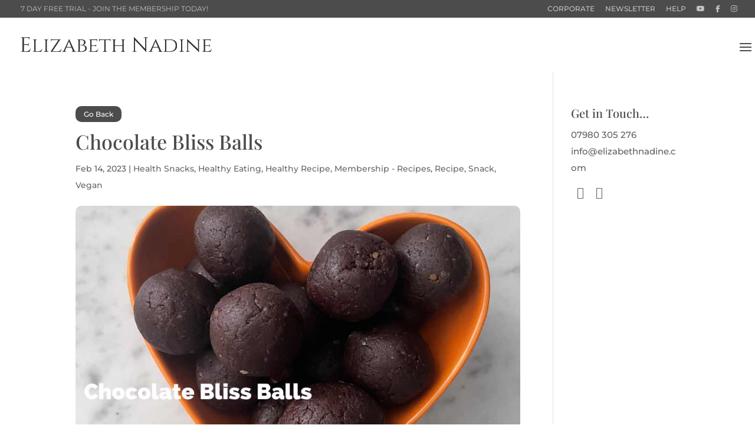

--- FILE ---
content_type: text/html; charset=utf-8
request_url: https://www.google.com/recaptcha/api2/anchor?ar=1&k=6LdL3McUAAAAAJsN2gP8_DGgc9Ubcu8E7wqLvSlD&co=aHR0cHM6Ly9lbGl6YWJldGhuYWRpbmUuY29tOjQ0Mw..&hl=en&v=PoyoqOPhxBO7pBk68S4YbpHZ&size=invisible&anchor-ms=20000&execute-ms=30000&cb=3hlq4jsqjxls
body_size: 48674
content:
<!DOCTYPE HTML><html dir="ltr" lang="en"><head><meta http-equiv="Content-Type" content="text/html; charset=UTF-8">
<meta http-equiv="X-UA-Compatible" content="IE=edge">
<title>reCAPTCHA</title>
<style type="text/css">
/* cyrillic-ext */
@font-face {
  font-family: 'Roboto';
  font-style: normal;
  font-weight: 400;
  font-stretch: 100%;
  src: url(//fonts.gstatic.com/s/roboto/v48/KFO7CnqEu92Fr1ME7kSn66aGLdTylUAMa3GUBHMdazTgWw.woff2) format('woff2');
  unicode-range: U+0460-052F, U+1C80-1C8A, U+20B4, U+2DE0-2DFF, U+A640-A69F, U+FE2E-FE2F;
}
/* cyrillic */
@font-face {
  font-family: 'Roboto';
  font-style: normal;
  font-weight: 400;
  font-stretch: 100%;
  src: url(//fonts.gstatic.com/s/roboto/v48/KFO7CnqEu92Fr1ME7kSn66aGLdTylUAMa3iUBHMdazTgWw.woff2) format('woff2');
  unicode-range: U+0301, U+0400-045F, U+0490-0491, U+04B0-04B1, U+2116;
}
/* greek-ext */
@font-face {
  font-family: 'Roboto';
  font-style: normal;
  font-weight: 400;
  font-stretch: 100%;
  src: url(//fonts.gstatic.com/s/roboto/v48/KFO7CnqEu92Fr1ME7kSn66aGLdTylUAMa3CUBHMdazTgWw.woff2) format('woff2');
  unicode-range: U+1F00-1FFF;
}
/* greek */
@font-face {
  font-family: 'Roboto';
  font-style: normal;
  font-weight: 400;
  font-stretch: 100%;
  src: url(//fonts.gstatic.com/s/roboto/v48/KFO7CnqEu92Fr1ME7kSn66aGLdTylUAMa3-UBHMdazTgWw.woff2) format('woff2');
  unicode-range: U+0370-0377, U+037A-037F, U+0384-038A, U+038C, U+038E-03A1, U+03A3-03FF;
}
/* math */
@font-face {
  font-family: 'Roboto';
  font-style: normal;
  font-weight: 400;
  font-stretch: 100%;
  src: url(//fonts.gstatic.com/s/roboto/v48/KFO7CnqEu92Fr1ME7kSn66aGLdTylUAMawCUBHMdazTgWw.woff2) format('woff2');
  unicode-range: U+0302-0303, U+0305, U+0307-0308, U+0310, U+0312, U+0315, U+031A, U+0326-0327, U+032C, U+032F-0330, U+0332-0333, U+0338, U+033A, U+0346, U+034D, U+0391-03A1, U+03A3-03A9, U+03B1-03C9, U+03D1, U+03D5-03D6, U+03F0-03F1, U+03F4-03F5, U+2016-2017, U+2034-2038, U+203C, U+2040, U+2043, U+2047, U+2050, U+2057, U+205F, U+2070-2071, U+2074-208E, U+2090-209C, U+20D0-20DC, U+20E1, U+20E5-20EF, U+2100-2112, U+2114-2115, U+2117-2121, U+2123-214F, U+2190, U+2192, U+2194-21AE, U+21B0-21E5, U+21F1-21F2, U+21F4-2211, U+2213-2214, U+2216-22FF, U+2308-230B, U+2310, U+2319, U+231C-2321, U+2336-237A, U+237C, U+2395, U+239B-23B7, U+23D0, U+23DC-23E1, U+2474-2475, U+25AF, U+25B3, U+25B7, U+25BD, U+25C1, U+25CA, U+25CC, U+25FB, U+266D-266F, U+27C0-27FF, U+2900-2AFF, U+2B0E-2B11, U+2B30-2B4C, U+2BFE, U+3030, U+FF5B, U+FF5D, U+1D400-1D7FF, U+1EE00-1EEFF;
}
/* symbols */
@font-face {
  font-family: 'Roboto';
  font-style: normal;
  font-weight: 400;
  font-stretch: 100%;
  src: url(//fonts.gstatic.com/s/roboto/v48/KFO7CnqEu92Fr1ME7kSn66aGLdTylUAMaxKUBHMdazTgWw.woff2) format('woff2');
  unicode-range: U+0001-000C, U+000E-001F, U+007F-009F, U+20DD-20E0, U+20E2-20E4, U+2150-218F, U+2190, U+2192, U+2194-2199, U+21AF, U+21E6-21F0, U+21F3, U+2218-2219, U+2299, U+22C4-22C6, U+2300-243F, U+2440-244A, U+2460-24FF, U+25A0-27BF, U+2800-28FF, U+2921-2922, U+2981, U+29BF, U+29EB, U+2B00-2BFF, U+4DC0-4DFF, U+FFF9-FFFB, U+10140-1018E, U+10190-1019C, U+101A0, U+101D0-101FD, U+102E0-102FB, U+10E60-10E7E, U+1D2C0-1D2D3, U+1D2E0-1D37F, U+1F000-1F0FF, U+1F100-1F1AD, U+1F1E6-1F1FF, U+1F30D-1F30F, U+1F315, U+1F31C, U+1F31E, U+1F320-1F32C, U+1F336, U+1F378, U+1F37D, U+1F382, U+1F393-1F39F, U+1F3A7-1F3A8, U+1F3AC-1F3AF, U+1F3C2, U+1F3C4-1F3C6, U+1F3CA-1F3CE, U+1F3D4-1F3E0, U+1F3ED, U+1F3F1-1F3F3, U+1F3F5-1F3F7, U+1F408, U+1F415, U+1F41F, U+1F426, U+1F43F, U+1F441-1F442, U+1F444, U+1F446-1F449, U+1F44C-1F44E, U+1F453, U+1F46A, U+1F47D, U+1F4A3, U+1F4B0, U+1F4B3, U+1F4B9, U+1F4BB, U+1F4BF, U+1F4C8-1F4CB, U+1F4D6, U+1F4DA, U+1F4DF, U+1F4E3-1F4E6, U+1F4EA-1F4ED, U+1F4F7, U+1F4F9-1F4FB, U+1F4FD-1F4FE, U+1F503, U+1F507-1F50B, U+1F50D, U+1F512-1F513, U+1F53E-1F54A, U+1F54F-1F5FA, U+1F610, U+1F650-1F67F, U+1F687, U+1F68D, U+1F691, U+1F694, U+1F698, U+1F6AD, U+1F6B2, U+1F6B9-1F6BA, U+1F6BC, U+1F6C6-1F6CF, U+1F6D3-1F6D7, U+1F6E0-1F6EA, U+1F6F0-1F6F3, U+1F6F7-1F6FC, U+1F700-1F7FF, U+1F800-1F80B, U+1F810-1F847, U+1F850-1F859, U+1F860-1F887, U+1F890-1F8AD, U+1F8B0-1F8BB, U+1F8C0-1F8C1, U+1F900-1F90B, U+1F93B, U+1F946, U+1F984, U+1F996, U+1F9E9, U+1FA00-1FA6F, U+1FA70-1FA7C, U+1FA80-1FA89, U+1FA8F-1FAC6, U+1FACE-1FADC, U+1FADF-1FAE9, U+1FAF0-1FAF8, U+1FB00-1FBFF;
}
/* vietnamese */
@font-face {
  font-family: 'Roboto';
  font-style: normal;
  font-weight: 400;
  font-stretch: 100%;
  src: url(//fonts.gstatic.com/s/roboto/v48/KFO7CnqEu92Fr1ME7kSn66aGLdTylUAMa3OUBHMdazTgWw.woff2) format('woff2');
  unicode-range: U+0102-0103, U+0110-0111, U+0128-0129, U+0168-0169, U+01A0-01A1, U+01AF-01B0, U+0300-0301, U+0303-0304, U+0308-0309, U+0323, U+0329, U+1EA0-1EF9, U+20AB;
}
/* latin-ext */
@font-face {
  font-family: 'Roboto';
  font-style: normal;
  font-weight: 400;
  font-stretch: 100%;
  src: url(//fonts.gstatic.com/s/roboto/v48/KFO7CnqEu92Fr1ME7kSn66aGLdTylUAMa3KUBHMdazTgWw.woff2) format('woff2');
  unicode-range: U+0100-02BA, U+02BD-02C5, U+02C7-02CC, U+02CE-02D7, U+02DD-02FF, U+0304, U+0308, U+0329, U+1D00-1DBF, U+1E00-1E9F, U+1EF2-1EFF, U+2020, U+20A0-20AB, U+20AD-20C0, U+2113, U+2C60-2C7F, U+A720-A7FF;
}
/* latin */
@font-face {
  font-family: 'Roboto';
  font-style: normal;
  font-weight: 400;
  font-stretch: 100%;
  src: url(//fonts.gstatic.com/s/roboto/v48/KFO7CnqEu92Fr1ME7kSn66aGLdTylUAMa3yUBHMdazQ.woff2) format('woff2');
  unicode-range: U+0000-00FF, U+0131, U+0152-0153, U+02BB-02BC, U+02C6, U+02DA, U+02DC, U+0304, U+0308, U+0329, U+2000-206F, U+20AC, U+2122, U+2191, U+2193, U+2212, U+2215, U+FEFF, U+FFFD;
}
/* cyrillic-ext */
@font-face {
  font-family: 'Roboto';
  font-style: normal;
  font-weight: 500;
  font-stretch: 100%;
  src: url(//fonts.gstatic.com/s/roboto/v48/KFO7CnqEu92Fr1ME7kSn66aGLdTylUAMa3GUBHMdazTgWw.woff2) format('woff2');
  unicode-range: U+0460-052F, U+1C80-1C8A, U+20B4, U+2DE0-2DFF, U+A640-A69F, U+FE2E-FE2F;
}
/* cyrillic */
@font-face {
  font-family: 'Roboto';
  font-style: normal;
  font-weight: 500;
  font-stretch: 100%;
  src: url(//fonts.gstatic.com/s/roboto/v48/KFO7CnqEu92Fr1ME7kSn66aGLdTylUAMa3iUBHMdazTgWw.woff2) format('woff2');
  unicode-range: U+0301, U+0400-045F, U+0490-0491, U+04B0-04B1, U+2116;
}
/* greek-ext */
@font-face {
  font-family: 'Roboto';
  font-style: normal;
  font-weight: 500;
  font-stretch: 100%;
  src: url(//fonts.gstatic.com/s/roboto/v48/KFO7CnqEu92Fr1ME7kSn66aGLdTylUAMa3CUBHMdazTgWw.woff2) format('woff2');
  unicode-range: U+1F00-1FFF;
}
/* greek */
@font-face {
  font-family: 'Roboto';
  font-style: normal;
  font-weight: 500;
  font-stretch: 100%;
  src: url(//fonts.gstatic.com/s/roboto/v48/KFO7CnqEu92Fr1ME7kSn66aGLdTylUAMa3-UBHMdazTgWw.woff2) format('woff2');
  unicode-range: U+0370-0377, U+037A-037F, U+0384-038A, U+038C, U+038E-03A1, U+03A3-03FF;
}
/* math */
@font-face {
  font-family: 'Roboto';
  font-style: normal;
  font-weight: 500;
  font-stretch: 100%;
  src: url(//fonts.gstatic.com/s/roboto/v48/KFO7CnqEu92Fr1ME7kSn66aGLdTylUAMawCUBHMdazTgWw.woff2) format('woff2');
  unicode-range: U+0302-0303, U+0305, U+0307-0308, U+0310, U+0312, U+0315, U+031A, U+0326-0327, U+032C, U+032F-0330, U+0332-0333, U+0338, U+033A, U+0346, U+034D, U+0391-03A1, U+03A3-03A9, U+03B1-03C9, U+03D1, U+03D5-03D6, U+03F0-03F1, U+03F4-03F5, U+2016-2017, U+2034-2038, U+203C, U+2040, U+2043, U+2047, U+2050, U+2057, U+205F, U+2070-2071, U+2074-208E, U+2090-209C, U+20D0-20DC, U+20E1, U+20E5-20EF, U+2100-2112, U+2114-2115, U+2117-2121, U+2123-214F, U+2190, U+2192, U+2194-21AE, U+21B0-21E5, U+21F1-21F2, U+21F4-2211, U+2213-2214, U+2216-22FF, U+2308-230B, U+2310, U+2319, U+231C-2321, U+2336-237A, U+237C, U+2395, U+239B-23B7, U+23D0, U+23DC-23E1, U+2474-2475, U+25AF, U+25B3, U+25B7, U+25BD, U+25C1, U+25CA, U+25CC, U+25FB, U+266D-266F, U+27C0-27FF, U+2900-2AFF, U+2B0E-2B11, U+2B30-2B4C, U+2BFE, U+3030, U+FF5B, U+FF5D, U+1D400-1D7FF, U+1EE00-1EEFF;
}
/* symbols */
@font-face {
  font-family: 'Roboto';
  font-style: normal;
  font-weight: 500;
  font-stretch: 100%;
  src: url(//fonts.gstatic.com/s/roboto/v48/KFO7CnqEu92Fr1ME7kSn66aGLdTylUAMaxKUBHMdazTgWw.woff2) format('woff2');
  unicode-range: U+0001-000C, U+000E-001F, U+007F-009F, U+20DD-20E0, U+20E2-20E4, U+2150-218F, U+2190, U+2192, U+2194-2199, U+21AF, U+21E6-21F0, U+21F3, U+2218-2219, U+2299, U+22C4-22C6, U+2300-243F, U+2440-244A, U+2460-24FF, U+25A0-27BF, U+2800-28FF, U+2921-2922, U+2981, U+29BF, U+29EB, U+2B00-2BFF, U+4DC0-4DFF, U+FFF9-FFFB, U+10140-1018E, U+10190-1019C, U+101A0, U+101D0-101FD, U+102E0-102FB, U+10E60-10E7E, U+1D2C0-1D2D3, U+1D2E0-1D37F, U+1F000-1F0FF, U+1F100-1F1AD, U+1F1E6-1F1FF, U+1F30D-1F30F, U+1F315, U+1F31C, U+1F31E, U+1F320-1F32C, U+1F336, U+1F378, U+1F37D, U+1F382, U+1F393-1F39F, U+1F3A7-1F3A8, U+1F3AC-1F3AF, U+1F3C2, U+1F3C4-1F3C6, U+1F3CA-1F3CE, U+1F3D4-1F3E0, U+1F3ED, U+1F3F1-1F3F3, U+1F3F5-1F3F7, U+1F408, U+1F415, U+1F41F, U+1F426, U+1F43F, U+1F441-1F442, U+1F444, U+1F446-1F449, U+1F44C-1F44E, U+1F453, U+1F46A, U+1F47D, U+1F4A3, U+1F4B0, U+1F4B3, U+1F4B9, U+1F4BB, U+1F4BF, U+1F4C8-1F4CB, U+1F4D6, U+1F4DA, U+1F4DF, U+1F4E3-1F4E6, U+1F4EA-1F4ED, U+1F4F7, U+1F4F9-1F4FB, U+1F4FD-1F4FE, U+1F503, U+1F507-1F50B, U+1F50D, U+1F512-1F513, U+1F53E-1F54A, U+1F54F-1F5FA, U+1F610, U+1F650-1F67F, U+1F687, U+1F68D, U+1F691, U+1F694, U+1F698, U+1F6AD, U+1F6B2, U+1F6B9-1F6BA, U+1F6BC, U+1F6C6-1F6CF, U+1F6D3-1F6D7, U+1F6E0-1F6EA, U+1F6F0-1F6F3, U+1F6F7-1F6FC, U+1F700-1F7FF, U+1F800-1F80B, U+1F810-1F847, U+1F850-1F859, U+1F860-1F887, U+1F890-1F8AD, U+1F8B0-1F8BB, U+1F8C0-1F8C1, U+1F900-1F90B, U+1F93B, U+1F946, U+1F984, U+1F996, U+1F9E9, U+1FA00-1FA6F, U+1FA70-1FA7C, U+1FA80-1FA89, U+1FA8F-1FAC6, U+1FACE-1FADC, U+1FADF-1FAE9, U+1FAF0-1FAF8, U+1FB00-1FBFF;
}
/* vietnamese */
@font-face {
  font-family: 'Roboto';
  font-style: normal;
  font-weight: 500;
  font-stretch: 100%;
  src: url(//fonts.gstatic.com/s/roboto/v48/KFO7CnqEu92Fr1ME7kSn66aGLdTylUAMa3OUBHMdazTgWw.woff2) format('woff2');
  unicode-range: U+0102-0103, U+0110-0111, U+0128-0129, U+0168-0169, U+01A0-01A1, U+01AF-01B0, U+0300-0301, U+0303-0304, U+0308-0309, U+0323, U+0329, U+1EA0-1EF9, U+20AB;
}
/* latin-ext */
@font-face {
  font-family: 'Roboto';
  font-style: normal;
  font-weight: 500;
  font-stretch: 100%;
  src: url(//fonts.gstatic.com/s/roboto/v48/KFO7CnqEu92Fr1ME7kSn66aGLdTylUAMa3KUBHMdazTgWw.woff2) format('woff2');
  unicode-range: U+0100-02BA, U+02BD-02C5, U+02C7-02CC, U+02CE-02D7, U+02DD-02FF, U+0304, U+0308, U+0329, U+1D00-1DBF, U+1E00-1E9F, U+1EF2-1EFF, U+2020, U+20A0-20AB, U+20AD-20C0, U+2113, U+2C60-2C7F, U+A720-A7FF;
}
/* latin */
@font-face {
  font-family: 'Roboto';
  font-style: normal;
  font-weight: 500;
  font-stretch: 100%;
  src: url(//fonts.gstatic.com/s/roboto/v48/KFO7CnqEu92Fr1ME7kSn66aGLdTylUAMa3yUBHMdazQ.woff2) format('woff2');
  unicode-range: U+0000-00FF, U+0131, U+0152-0153, U+02BB-02BC, U+02C6, U+02DA, U+02DC, U+0304, U+0308, U+0329, U+2000-206F, U+20AC, U+2122, U+2191, U+2193, U+2212, U+2215, U+FEFF, U+FFFD;
}
/* cyrillic-ext */
@font-face {
  font-family: 'Roboto';
  font-style: normal;
  font-weight: 900;
  font-stretch: 100%;
  src: url(//fonts.gstatic.com/s/roboto/v48/KFO7CnqEu92Fr1ME7kSn66aGLdTylUAMa3GUBHMdazTgWw.woff2) format('woff2');
  unicode-range: U+0460-052F, U+1C80-1C8A, U+20B4, U+2DE0-2DFF, U+A640-A69F, U+FE2E-FE2F;
}
/* cyrillic */
@font-face {
  font-family: 'Roboto';
  font-style: normal;
  font-weight: 900;
  font-stretch: 100%;
  src: url(//fonts.gstatic.com/s/roboto/v48/KFO7CnqEu92Fr1ME7kSn66aGLdTylUAMa3iUBHMdazTgWw.woff2) format('woff2');
  unicode-range: U+0301, U+0400-045F, U+0490-0491, U+04B0-04B1, U+2116;
}
/* greek-ext */
@font-face {
  font-family: 'Roboto';
  font-style: normal;
  font-weight: 900;
  font-stretch: 100%;
  src: url(//fonts.gstatic.com/s/roboto/v48/KFO7CnqEu92Fr1ME7kSn66aGLdTylUAMa3CUBHMdazTgWw.woff2) format('woff2');
  unicode-range: U+1F00-1FFF;
}
/* greek */
@font-face {
  font-family: 'Roboto';
  font-style: normal;
  font-weight: 900;
  font-stretch: 100%;
  src: url(//fonts.gstatic.com/s/roboto/v48/KFO7CnqEu92Fr1ME7kSn66aGLdTylUAMa3-UBHMdazTgWw.woff2) format('woff2');
  unicode-range: U+0370-0377, U+037A-037F, U+0384-038A, U+038C, U+038E-03A1, U+03A3-03FF;
}
/* math */
@font-face {
  font-family: 'Roboto';
  font-style: normal;
  font-weight: 900;
  font-stretch: 100%;
  src: url(//fonts.gstatic.com/s/roboto/v48/KFO7CnqEu92Fr1ME7kSn66aGLdTylUAMawCUBHMdazTgWw.woff2) format('woff2');
  unicode-range: U+0302-0303, U+0305, U+0307-0308, U+0310, U+0312, U+0315, U+031A, U+0326-0327, U+032C, U+032F-0330, U+0332-0333, U+0338, U+033A, U+0346, U+034D, U+0391-03A1, U+03A3-03A9, U+03B1-03C9, U+03D1, U+03D5-03D6, U+03F0-03F1, U+03F4-03F5, U+2016-2017, U+2034-2038, U+203C, U+2040, U+2043, U+2047, U+2050, U+2057, U+205F, U+2070-2071, U+2074-208E, U+2090-209C, U+20D0-20DC, U+20E1, U+20E5-20EF, U+2100-2112, U+2114-2115, U+2117-2121, U+2123-214F, U+2190, U+2192, U+2194-21AE, U+21B0-21E5, U+21F1-21F2, U+21F4-2211, U+2213-2214, U+2216-22FF, U+2308-230B, U+2310, U+2319, U+231C-2321, U+2336-237A, U+237C, U+2395, U+239B-23B7, U+23D0, U+23DC-23E1, U+2474-2475, U+25AF, U+25B3, U+25B7, U+25BD, U+25C1, U+25CA, U+25CC, U+25FB, U+266D-266F, U+27C0-27FF, U+2900-2AFF, U+2B0E-2B11, U+2B30-2B4C, U+2BFE, U+3030, U+FF5B, U+FF5D, U+1D400-1D7FF, U+1EE00-1EEFF;
}
/* symbols */
@font-face {
  font-family: 'Roboto';
  font-style: normal;
  font-weight: 900;
  font-stretch: 100%;
  src: url(//fonts.gstatic.com/s/roboto/v48/KFO7CnqEu92Fr1ME7kSn66aGLdTylUAMaxKUBHMdazTgWw.woff2) format('woff2');
  unicode-range: U+0001-000C, U+000E-001F, U+007F-009F, U+20DD-20E0, U+20E2-20E4, U+2150-218F, U+2190, U+2192, U+2194-2199, U+21AF, U+21E6-21F0, U+21F3, U+2218-2219, U+2299, U+22C4-22C6, U+2300-243F, U+2440-244A, U+2460-24FF, U+25A0-27BF, U+2800-28FF, U+2921-2922, U+2981, U+29BF, U+29EB, U+2B00-2BFF, U+4DC0-4DFF, U+FFF9-FFFB, U+10140-1018E, U+10190-1019C, U+101A0, U+101D0-101FD, U+102E0-102FB, U+10E60-10E7E, U+1D2C0-1D2D3, U+1D2E0-1D37F, U+1F000-1F0FF, U+1F100-1F1AD, U+1F1E6-1F1FF, U+1F30D-1F30F, U+1F315, U+1F31C, U+1F31E, U+1F320-1F32C, U+1F336, U+1F378, U+1F37D, U+1F382, U+1F393-1F39F, U+1F3A7-1F3A8, U+1F3AC-1F3AF, U+1F3C2, U+1F3C4-1F3C6, U+1F3CA-1F3CE, U+1F3D4-1F3E0, U+1F3ED, U+1F3F1-1F3F3, U+1F3F5-1F3F7, U+1F408, U+1F415, U+1F41F, U+1F426, U+1F43F, U+1F441-1F442, U+1F444, U+1F446-1F449, U+1F44C-1F44E, U+1F453, U+1F46A, U+1F47D, U+1F4A3, U+1F4B0, U+1F4B3, U+1F4B9, U+1F4BB, U+1F4BF, U+1F4C8-1F4CB, U+1F4D6, U+1F4DA, U+1F4DF, U+1F4E3-1F4E6, U+1F4EA-1F4ED, U+1F4F7, U+1F4F9-1F4FB, U+1F4FD-1F4FE, U+1F503, U+1F507-1F50B, U+1F50D, U+1F512-1F513, U+1F53E-1F54A, U+1F54F-1F5FA, U+1F610, U+1F650-1F67F, U+1F687, U+1F68D, U+1F691, U+1F694, U+1F698, U+1F6AD, U+1F6B2, U+1F6B9-1F6BA, U+1F6BC, U+1F6C6-1F6CF, U+1F6D3-1F6D7, U+1F6E0-1F6EA, U+1F6F0-1F6F3, U+1F6F7-1F6FC, U+1F700-1F7FF, U+1F800-1F80B, U+1F810-1F847, U+1F850-1F859, U+1F860-1F887, U+1F890-1F8AD, U+1F8B0-1F8BB, U+1F8C0-1F8C1, U+1F900-1F90B, U+1F93B, U+1F946, U+1F984, U+1F996, U+1F9E9, U+1FA00-1FA6F, U+1FA70-1FA7C, U+1FA80-1FA89, U+1FA8F-1FAC6, U+1FACE-1FADC, U+1FADF-1FAE9, U+1FAF0-1FAF8, U+1FB00-1FBFF;
}
/* vietnamese */
@font-face {
  font-family: 'Roboto';
  font-style: normal;
  font-weight: 900;
  font-stretch: 100%;
  src: url(//fonts.gstatic.com/s/roboto/v48/KFO7CnqEu92Fr1ME7kSn66aGLdTylUAMa3OUBHMdazTgWw.woff2) format('woff2');
  unicode-range: U+0102-0103, U+0110-0111, U+0128-0129, U+0168-0169, U+01A0-01A1, U+01AF-01B0, U+0300-0301, U+0303-0304, U+0308-0309, U+0323, U+0329, U+1EA0-1EF9, U+20AB;
}
/* latin-ext */
@font-face {
  font-family: 'Roboto';
  font-style: normal;
  font-weight: 900;
  font-stretch: 100%;
  src: url(//fonts.gstatic.com/s/roboto/v48/KFO7CnqEu92Fr1ME7kSn66aGLdTylUAMa3KUBHMdazTgWw.woff2) format('woff2');
  unicode-range: U+0100-02BA, U+02BD-02C5, U+02C7-02CC, U+02CE-02D7, U+02DD-02FF, U+0304, U+0308, U+0329, U+1D00-1DBF, U+1E00-1E9F, U+1EF2-1EFF, U+2020, U+20A0-20AB, U+20AD-20C0, U+2113, U+2C60-2C7F, U+A720-A7FF;
}
/* latin */
@font-face {
  font-family: 'Roboto';
  font-style: normal;
  font-weight: 900;
  font-stretch: 100%;
  src: url(//fonts.gstatic.com/s/roboto/v48/KFO7CnqEu92Fr1ME7kSn66aGLdTylUAMa3yUBHMdazQ.woff2) format('woff2');
  unicode-range: U+0000-00FF, U+0131, U+0152-0153, U+02BB-02BC, U+02C6, U+02DA, U+02DC, U+0304, U+0308, U+0329, U+2000-206F, U+20AC, U+2122, U+2191, U+2193, U+2212, U+2215, U+FEFF, U+FFFD;
}

</style>
<link rel="stylesheet" type="text/css" href="https://www.gstatic.com/recaptcha/releases/PoyoqOPhxBO7pBk68S4YbpHZ/styles__ltr.css">
<script nonce="PsZGvWa0AhOdcjSMKgcglg" type="text/javascript">window['__recaptcha_api'] = 'https://www.google.com/recaptcha/api2/';</script>
<script type="text/javascript" src="https://www.gstatic.com/recaptcha/releases/PoyoqOPhxBO7pBk68S4YbpHZ/recaptcha__en.js" nonce="PsZGvWa0AhOdcjSMKgcglg">
      
    </script></head>
<body><div id="rc-anchor-alert" class="rc-anchor-alert"></div>
<input type="hidden" id="recaptcha-token" value="[base64]">
<script type="text/javascript" nonce="PsZGvWa0AhOdcjSMKgcglg">
      recaptcha.anchor.Main.init("[\x22ainput\x22,[\x22bgdata\x22,\x22\x22,\[base64]/[base64]/[base64]/[base64]/[base64]/[base64]/KGcoTywyNTMsTy5PKSxVRyhPLEMpKTpnKE8sMjUzLEMpLE8pKSxsKSksTykpfSxieT1mdW5jdGlvbihDLE8sdSxsKXtmb3IobD0odT1SKEMpLDApO08+MDtPLS0pbD1sPDw4fFooQyk7ZyhDLHUsbCl9LFVHPWZ1bmN0aW9uKEMsTyl7Qy5pLmxlbmd0aD4xMDQ/[base64]/[base64]/[base64]/[base64]/[base64]/[base64]/[base64]\\u003d\x22,\[base64]\\u003d\\u003d\x22,\x22R3/[base64]/ChMKtKcOkwrMBEAwwDcOewrZcLcOQEcOEHsKZwpXDlMO6wp4Ee8OEGw7CszLDiWXCsm7CnUldwoEqV2gOYcK0wrrDp0fDojIHw6vCgFnDtsOLdcKHwqNIwrvDucKRwoQDwrrCmsKDw5JAw5hKwojDiMOQw6TCpyLDlyXCr8OmfQnCgsKdBMORwq/ColjDq8KWw5JdesKyw7EZM8Ota8KrwoAsM8KAw47DlcOuVD3CjG/DsWQywrUAX29+JTrDjWPCs8OOFT9Bw6oowo17w7nDn8Kkw5k9BsKYw7pRwqoHwrnChzvDu33CvsKmw6XDv2jCqsOawp7Chj3ChsOja8K4Lw7CoB7CkVfDocOmNFR1woXDqcO6w5hCSANkwo3Dq3fDk8KtZTTCncOyw7DCtsKiwp/CnsKrwosWwrvCrGPCmD3CrX7DmcK+OB/DpsK9CsOPZMOgG29Bw4LCnUjDnhMBw6TCpsOmwpVtGcK8LxBhHMK8w5YwwqfClsOoNsKXcRlBwr/Du1vDsEo4DQPDjMOIwqtbw4BcwrrCgmnCucOEW8OSwq4FDMOnDMKgw67DpWEdAMODQ3jCnhHDpQskXMOiw6fDiH8iT8KOwr9AFMOMXBjCssKQIsKnfcOkCyjCn8ODC8OsJ20QaFLDjMKML8KVwrlpA1F4w5UNa8Knw7/DpcOUNsKdwqZiU0/DokLCs0tdEsK0McOdw7rDrjvDpsKwAcOACEbCl8ODCUsUeDDCuQXCisOgw5fDgzbDl3lbw4x6TBg9Anx4acK7wqPDqg/CggvDpMOGw6cMwqpvwp4iX8K7YcOMw6V/DTIpfF7DtVQFbsOpwrZDwr/Ck8OdSsKdwonCo8ORwoPCn8OfPsKJwo5ATMOJwrDCnsOwwrDDl8O3w6s2M8KAbsOEw7vDocKPw5llwqjDgMO7SC48Ez1yw7Z/[base64]/CkcObFAYkG37Dmj/DiBHDiMO/LF4TIgopbsOdwp7DtG5lDk8Zw6TChsOMBMOrw7BXZMOOPFgrYEvCocO4Ig7CpxJLZ8O/w7HCtsKtEMKmCcKRAijDh8OWwrXDsRPDlEBAZMKtwr/Dg8Onw45fw75dw4TCk3nDoABFMsOkwr/Cv8KjAjZ5XcKew6hJwprDuE3CssKvF1gBw6IKwoFUe8KodC45TcODUcOBw5PClS1awqtswp3DnH4XwqIKw4vDmsKeZ8Kkw7LDsnNKw5FpJxgow4XCtsKlwqXDusKyRnDDgk3Ci8OFSFksFFnDrMKcPsOyTQtmFAUtG1/DoMOIXFNWEEhUwoPDogbCvcKIwolaw7jDrxsywp0Pw5NXBn/Ct8K/DsO1wqLCnsKvdsOgSsOlMBI6MCN8FT1xwr7CojPCngIrFQ/[base64]/Dr8OqIcKyOBTDo8KYfTA9fm9fAsOGIgYTw6RSe8Kkw6BYwo/CoFU7wojCp8KAw7bDq8KcOMKgeAgtFCwHTyfDnsOFM21GLMKQUmLCgsK5w5DDikY/w4/CmcOQRgc9wp41G8KpUcKaajLCn8K3woA9OFbDr8OxH8KGw5UjwrHDkj/Cqz3DvSdpw5M2wo7DsMOKwrI6IFPDlsOqwrTDlDldw5/Dj8KUKMKtw57DiTLDgsOKwoHChcKDwo7DtcKCwrvDsV/DusOhw4FFQgRjwpPClcOgw67DnyMoGxjCgUBuaMKTCsOiw6/DuMKjwolVwo1xIcOxXRbCvgDDgV/[base64]/[base64]/DlsO9w6nCtMKaX8KULFzCtVVtw49Mw4nChcK/wq/CocKUccOmw7tXwpA8wpHChsO8OlljaF5AwpRSw5gcwonChcKhw4zCiyLDjGvDi8KxJRzCs8KsdMOTXcK8dsK4aAvDrsOOwoAVwoPCgXNPNDzDn8KqwqUxdcKzYU/DnVjDqiIqwrFhZBZhwowbYMOOFlvCsR7CjcO/w7xSwrojwqvCtXfCqMK2w6R6w7VKwr5gw7oySC7DgcKSwo57WMKaHsKzw5pAdF4rLzAzKcK6w5EAw6TDslIowpnDjhgZZcK6GsKsd8KidcKzw7VyMsOZw5tbwq/DoCBtwoILP8KVw5MaDzpcwqIdCEDCl3F+wrRxNsKQw5rCisKFAUV6wooZNzrCuTPDn8Knw5pOwoQaw5XDgHTCjcOLw5/[base64]/wo7CvMO/SjoxdnhHJcK+TMKyMAXCsxATS8KmNMOLd0ccw4DDmcKFc8O0w75AUmLDnGY5QxvDosOLw4zDiw/CvlbDkW/[base64]/CuRDDhRDDkxplw4NQGsOYwpDCnjNvwrYgwqI4RcOpwrh1HHXCpBDCiMKawoBlccKIw414wrY7woFkwqpfwoFvwpzCscK9UQTCk3B+wqsvwr/DvwLDi3xnwqBCw6QgwqxzwozDn3oBZ8KYBsOTw4nDvcOCw5NPwp/DmcOAwovDhlknw6Utw7nDjR3Cun/DrlPCqGXDkMOJw5bDhMKXZ2Nbwr8JworDr27CisKCwpDDnEpaDmDDm8OnWiwuBMKBRSURwp7CuWHCkcKCJ2/CisOKEMO9w4nCv8OKw5DDiMKewrHCjUpHw7kYIMKow69FwrZ9wrHChQbDksO8dyHCtMOqQ37Dh8O6cH1mLsKMR8KrwpTCh8Oqw7TDuUsSKmPDksKjwr5XwrTDmVjDpsKrw63DpsKuwqo3w7/Dk8KTRyPCiw1fAxzDqy1ZwogFOFTDn2/[base64]/[base64]/[base64]/DvcK0I8KHwpDCv0gowot7f0fChsKBwqJfwrZuRXBBw5fDlklRw65lw4/DizczMDhew7wkwrvCu1Eyw5d7w4fDvg/Dm8O0UMOYw7nDkMKDVMO2w7UVfcKEw6EJwrIGw5HDrMOtPGM0wo/CksOxwpE1w4/DvBLCmcK3SzvDliIywp7CpMKyw5p6w7F8XsKkZxFXPElMJsKeLMK5wrIndh/Ct8OIUGLCpcKrwqbDpcKmw5cGbsO7GsOxBsKsdFYwwoQzAA7DtMKaw50Nw4cAYA9HwoDDsz/DqMO+w6hUwoB2dMOCP8K9wr4Bw7cfwr/DoRbDosK6PSZIwrHDnQ7Ci0LCqVzDunDDqw3ChcOPwoB1UsKUd1BFP8KOe8KQPidYAi7DnTLDjsOwwp7CrwR4wpkaZSM2w6Q8wpByw73CnUDCkgp3w50MHmnCscKIwprCh8OgGUUEU8K+NEIJwqFDQsKKVcObRMKDwrlTw4rDv8KMw5dBw4trXcKuw6rDqmHDojR/w6DDgcOEA8K3w7duVw7CvgPCtMKCQcO7C8KjPD/DpBcgTsK7wr7Cn8OuwpoSw5DCoMKEecOzBlw+HcKsOXdzZlzDgsK6w4Zyw6fDhgLDksKTWcKbw5ABFcKxwpHDk8K+AijCi2bDtsKDMMKTw6HDtlrCkSgMXcOVLcKxw4TDjmHDp8OEwo/ChsOVw5gtFjPDhcOdR09/S8Kcwr0IwqcQwrTDpE1Gwrd5wpvCi1FqSGc5XGXCkMK9J8OkJAwXwqAyb8OFwpM7T8KswqMBw6/DjSYZQMKHJyx2OMOxS2vChS/CoMOgbS/[base64]/ChMObUyrCscKbC316PcKxD8KoOsOnwqkHw7bDnRR8KMKtN8OrHMKKNcK8Xh7CiEjCpxrDpcK/CMOsFcKPwqJvesKEX8O3wpYBw58hGQlIU8KeWiPCqMKSwpHDjMKrw43Ci8OBEsKEXcOsccO+OcOXwohBwpLCj3fDqmR5PnrCr8KNUkrDpzYkbmzDk2QewosSAcKFe2bCmAFswpE2wqbCkT/DvsOZw50lw5Yzw51eciTCqMKVwqZDQRsAwrzCrGvCvsOHM8K2XcOdwrzDlBggIQxtaBbDlQXDkHzCtXnDvFNuUiION8K3XiHDmUHCgUjCo8KNw4HCu8KiIcO+wohLD8OWHMKGwojClE3DlCFRDMObwrA4XyZWGWVRG8KeETfDsMOxwoJkw5IMwp8cLRXDgHjCl8O3w7/DqmgQw4/DiVQ/wpPCjBLDiVF9AhvDiMOTw7XCicKjw712w6nDhk7DlMOaw7LDqmfCuC3Cu8OIDhNsEMOFwppFw7vDjkBGw4ttwrVlO8Ohw6oqEz/[base64]/[base64]/CocKFwonCicO+w4XDssOSDsKXD8Orw6jDnyfCisK0w55+QnJOwq7DgMOicsO2JMK2IMKowpAZP18GbSBFUWrDjQvDinfCocKBw7XCp2fDgcOKYMK6d8O/FAkewqg0M04ZwqA0wqrCpcOUwrNfb2TDncOJwpTDi0XDh8KvwoZHfcOYwq9/HsOOSSHCuAdmwopiDGzDuyDCsSrCl8O1PcKrBnTDrsOPw6zDj0R2wpjCi8OWwrTCk8OVf8KRC3lSPcKlw4t8AxjDplPDinnCrsO/EWNlwrVYXUJhQcKWwqPCiMOeU33CgCoCZiw5OW/ChHojGgPDm1HDmz9/OmHCu8OPwojDscKawrfCkHcyw7LCjcOHwoI4LcOlBsK6w6Ezw7FRw5LDhsOFwqBYK3tGQcKWXiA4wr1Vw5hlSB9+U0/CjErCrcKswrxDImwIwr3CksKbw4w0w4HDhMOKwqtKGcOTT1HClRMNDzTDn3fDssO5woEiwrhJehRawpnCjDhKQEt9TMOQwpfDsSvCk8OrDsKZUjhFeWbCgBjCrsOqwqPCnRjCo8KKOcK1w5MDw6PDksO2w7xNFMOhO8Ofw6rCtjJ/DRzDhCfCoGrCgsKpU8OZFAI5w7B2OlDChcKNH8Khw60Pw7xWwq46worDlMKTw47DuWcLaUDDjcOxw7fDusOQwr/[base64]/DmHEwwqB9wrVdT8KuwoLCtRYLwrpQChNvwpXCjl/Do8KZQ8Omw4fDsj8KVyPDm2RAbFPDuV5yw6N/[base64]/Cg8K3w44GDQV/[base64]/fMOQASjDksKyRXnDnmYnbMOnSMKEWsKswp59wpkSwpl7w6JyR24mfivDq24QwpvDrsKSfTPDjADDp8OywqlOwrzDsGzDt8OYM8KYBR0IG8OUSsKtEyTDtmLDjW9KfcKGwqLDl8KPwrTDtA/DtcOZw5PDpV3CrAVNw7AMw74cw75iwqvCucO+w5HDksOHwosAbRIsE1LCl8OAwokze8KlT0kJw5dqw7nDo8Owwr0UwoQHwq/CrsO8woHCpMOvwpM2PVrDnUjCjjEdw7omw55Jw6bDgUw0wr4Na8K8V8O4wozDoRdfdMK7OcOxwpxTwplMw7Y7wrvDvQYjw7BcIBAYIsOAPcOxwqXDh34TRMOuC25LGlcOCUA7wrjCvcK2w7dKw7JqZDY1ZcK0wrBww48cw5/CsVxWwq/Ci10+w73CuCZsWDwqeVl/[base64]/CnsOBwqzCjsKrWcKlwoPDkWooEsO/woRswp3DncKHJjzDuMK5w4nChTMCwrTCr2NJwqszD8Kcw6AFJMOPXcKUKMOhLcOLw4/DkyTCvcOzSX0RIwDDusOpZMK0OnATeBg/[base64]/CmcKZwpIdwpfClkDCqcOSD8OfEnrDqMOeA8KhIcO/w5EUw79rw7IHaGvCoUnCjHbCmsOuP3drEi/DrGs2wpcRYBnChMKwbh4UOMKyw7FIw7rClVzCq8K+w6t3w4bDgcOywpZkNsOXwpRrw5vDuMOrLGnCkjXDssOYwrNmCz/Ci8OlPQ3Dm8OJbMK1YydoW8KuwpXDtsKyPVPDsMO6w4g2YWfDmsOrNnTCjMOiU13DhsOEwqw0wr/[base64]/woUcKQvCsjfDiMOrw6sXbhTDu8OjWDIzw6LDk8Kmw63CrQ9TZsOZwqEOw75ADsKMNsKIXsKNwqROL8KEIsOxb8OywqXDl8OMXz5RRABqdgNXwrh/wpPDncKvYMKEGgbCm8K1PnVja8OfCsKPw4fDrMKweD5Zw6/CrAfDlm3CpcOowqvDuQFlw4YiMR/Cpm7DmsKXwp15KCopJBrDoF7CrR/CjsK0aMKpwpjCiC85wpjCksKLV8K3S8O1wo9jCcO1HTk4PMOEwpRmKSM7KMO/w5wISWRWw43Dq0kcw53DqsKlPsOuYWLDkEc7RUDDiDhYYsOcXcK7NMK+w4DDq8KZDiglWcOydTXDiMK9wptYYFgwV8O3GStbwq7CssKrRcKuJ8KhwrnCvsOfE8KuRsKQw6zCrsOXwoxnw4XCv04DYy9NT8K3A8KiN3/CkMOBw7IAXz44w4fDlsKdYcOtc2TCiMK7MHVawpBeTMKbL8K4wqQDw6A/D8O/w6lXwo0fwqbCg8OyBh1aGcOvMmrCkyTCqsKwwoFAwotKwpg9w6bCr8OcwpvCqyXDtlTDgsK5TMK9CEpdEjrCmRrCgsKjTiRySBhuDVzCsTtLcn82w7nCtMOeEMOPLFYRw4jCmCfDkjTCt8K5w6DCrwJ3YMOAwqYhbsK/eRDCvnzCpsKswqZdwpXCtVLDv8O+GX4/[base64]/[base64]/DscOyZsO+w5g9wqdWTMOxw4ZqLsOLwpteATPDmcK0ecO2w4LDscO0wq3CjxDDq8OIw5NaAsORTcOYZCvCqQ/Cs8KgH3XDi8K8GcKaQ23CkcOQCEBsw7HClMKdG8OAHm3CoT3DtMKcwojDoGs4UVUrwpwswqcEw5LCnBzDgcKcwrXDuTg/GRdKwqFZDlYAIxDCpMO3JcKWHEpjQgHDjMKBZFLDvcKWKRrDpMOeBcOwwo08w6Bdez3CmcKhwrXClsO1w6HDhMOAw6LCicOewprDhcOxScOKTg3DjmnCt8OVRsOiw64FfAF0OibDkTQ6bUPCjTQuw7EgUldTccK1wp7Do8ONwq/CpWnDo2/Cj3tiaMKQZcK8wqF3OCXCrk5fw6BawrLCon1Aw73CkQjDv34PAxzDsT7Dtxopw50jTcKDNMKkD27DjsOuw4LCtsKswqfCnsOSIsK5TsKIwoNswrHDosKAwoA/[base64]/DvB1twq7DthPDrjnDoMOkwp4hdcKHw4JEMAkYw7PDpndIa0cpAcKhc8OVUxrCqCzDoykiBgMpw6nCiH0MHMKOD8K3ZRLDjFhSM8KXw458QMO5wrNRW8K2w7fClmoJWlpnA3smG8Kbw4nDo8K4RsOuw5xIw5nDvSHCmDR2w6fCgWDCoMK1woYEwo/DsU3CrWxYwqY5wrbDqAEFwqEIw6LCv27CtQ51IX9bSARawr3CjcKFEMKGISchTsOVwo/CuMOjw4HCicO1wqcBIinDjxAbw7BWQMOuwpTDgVTDoMKYw6kRw5bCucKqdkDCnsKnw7XCuUYmCDbChcOhwqEnX0hqUcO/wpfCuMO2EHsTwrHCjMOnw73CsMKtwo9sNsOLNsKtw4UKw5TCu0dpZHlpNcO1GU/DrsOJKWZuwrTDj8KPw7YJeC/CsCzDnMOgPMO6NB/CszZQw6MkOlfDtcO5BMK7JkRDRsKcL29KwowPw5jChMKFRhLCp392w6XDqMKRwqIEwrbCr8O5wobDqgHDnXpQwoLCjcOTwq4gHUBLw75Cw4YQwrnClkdAUXXChiPDsRRYOSQbbsOrY0kywoVSXSxRej/[base64]/[base64]/DmcOEWW3CtsOew5XCowTClXzDtMKLL8OebMO6QcOpwpVXwohyOm/Cj8ORWsO1DDZ2SMKMPsKJw7/Co8OLw7dReH7CqMOewrFzb8Klw7/Cs3/CilF3woUSw48DwobDkFZnw5jDiHXDg8OgWUgQHEwUw73Dq2k1w5hrNywSRgAPwqRRw63DshTDoXvDkF09w6wewrYVw5RUacKgJWrDsmbDsMOvwqANMhRww7rCt28YRMOmbMKve8OeFnsGAMKZJjdqwpwowpRNScKewojCgcKHT8Okw63Dv1d/NEjCmU/[base64]/Dug3ClcOcSl1iScOvcz/DryoNCAN0wrHCtcOnF045X8K7HMOjw4c9w4XCo8O6w6pyYw4LfAlpCcOaNsKrfcOgOAPDv2nDhlrCnXZ8JmILwp9/KnrDhWU8C8KRwrUpUsKpw4Zmwoxpw4XCtMKYwr/DhhDDphDCug5TwrFpwr/DmMOGw63CkAECwr3Cr0bCosKuw4o/w67Cg3XCthEVQm0AGzDCjcKzwpRYwpnDnUjDnMOYwo5ew6vDv8KKJ8K3DsO7GxTCjTRmw4vDt8OiwoPDr8OxGsOrBCodwqVfAVvDlcODw699w47DpCrDvWXCocO4YcKnw7Exw5VyenDDtVrDiTAUQiLClSLCpcK6XWnDi0BCwpHCm8Ojw6rDjU5Fwr8SBRDCnXBfw4/DjMOOIcO9YicQHEbCuS7CjMOFwqHDg8OHwozDu8OdwqNYw6/CmMKlWQ0PwpFOwrzCnE/DicO6wpdBRsOrw40xC8Kww61Zw64TfW7DrcKWBsO1esOAwp/Dl8OWwr9WUnE4wqjDijxFQFjCn8OnfzNOwpPDp8KUwqIGD8ONHWVLM8K3G8OgwonDlMKsDMKkwrfDtsKUTcKrJ8K8WQYcwrcyZGMUQ8OQfENLX1/[base64]/Dnl3CjMKZw43DrEczcMOmw4bDt8OvacOIw7B2woXDssKKdMOJcMOAw4nDisO9IEQ6wqcmB8KGGsOzw6/ChMK9Fx14RMKMT8OTw6cKwpHDj8O8J8Kqc8KYHnDDvcKEwrdyTsKmPSZBP8OAw6t4wogTesONLMKJwo53woxCw7jDgcOLVQ/DqsO3w6o0AxLCg8OMDMODNgzCoX/DscO/SXBgMsKYZsOBIBo6IcOOS8ORRMOpH8OaDCgKB0spV8O1BEIzTCPCuWZbw4d8eRRdTsK3QD7CpBFVwqMow5hcK3JPw6LDg8KMeHIrwpFCw5Eyw7/Drz/CvlPDiMKlIFvCpGTCisKhDMKiw4JXYcKlHxXDicKfw4PDlE7DtH7DjDoQwqfCt0bDqMORP8OwUiJ4PnfCtsKFwq9nw7BRw6xIw5TCpMKrWcKES8KqwppXdAhvdcO5fnI2wo8eHlQnwqIWwrVibgcCEhtRwqLDmyXDgHbCucOMwrM/w6fCoTXDrMOYYXHDkUFXwpjCgDV+XS/DiS5Sw7zDpH9lwonCocOpw6bDlTnCjQrCglJ/[base64]/CgQrDu8KBeUEKAwPDt8K0w540w7l/SxrDu8O1woXDp8KFw5bChQbCv8OIw5cFw6fDlcKSw6A1PyzDg8OXZMKUO8O+ScKnFsOpbMKTeVh6cybDk3fCtsOcZFzCi8Kfw6/CosOLw7LCnCfCkD9Hw4LCpg10VQHDmiE8w5fDv3PCiigEYyvDrQZmLsK1w6UkBkfCgcO7aMOSw4bCjMKAwpPCscOfw6Q9wp9VwpvCmXg3XWs1PsK3wrVNw5FnwodzwqjCmcO0McKoB8OAenJtAXI/wrp0C8KqEMOkTMOXw4cFw4Egw7/CnD1KXMOcw4fDhMOBwqoawq7CslTDosKATsKlLAETTGPDq8Ocw6HDvMKswr3CgADDgWAzwp80ScKewo/CuS/CpMK/NcK0ZgLDnsO/XUtgwqfDrcKhR0bCvBE/wo/DvXwKFl9iM0FgwrhDfxVHw63ChhVAbUbCn1XCqsONwq9tw7TCkcOyF8OBwp0zwqPCrR59wozDmmDDjTV1w6M9w6cSacK6ZMKJQMKXwq47wo/[base64]/CsirDjsKVw7PClj/Ck8OlMyzDtlQHw6pWw5zCl1bDpMOzwoDCh8KeSmkkScOIcXUsw6LCqcOgaHxxwr81wozCj8OcQFg2WMOAwr8secKHAAtywp/[base64]/CrV/DnwRQMcKvPzDCuEV4JcKrOlkdBMKuOMKfZAnCokHDp8O3RU5ywqtDw7szQMKjw6XChMKnSlnCoMOow606w50AwqxdAj7ChcO5w70ZwpzDjwvDvzvCmcOXE8KmUw1HWy59w6zDoQ4bwofDr8OOwq7CszgPD2PCu8KoHcKSw6VIfV1aaMKiG8KQXSs9Qm/DssO4d3xDwoJcw68FKMKDw4/DisOQP8OOw6g0VsOswpLCq0jDoDBaZmFOKMKvw643w7wqV1McwqDDrnfCgMKjJMOCWSXCs8Kiw7oow7I8UsOmLnTDrnzCvMOFwoFJX8K4endXw77CrcO1w6tFw5vDgcKdesOAORRXwo1NIUJcwoxDwp/Cnh/DswzCk8KEwq/DgcKSdmLDhsK5D1EVw5DDuWUNw7hiRiVlwpXDlsOJw43CjsKbeMKcw63DmsOfGsK4SsOmR8KMwpYmE8ONCsK9N8OhNVHCu1jCj0jCjsKLGF3ChsOicG/CrMKmDMKRUcOHKcOcwpHCnz3DqsKww5QNTcOxS8OFAWlRS8Oqw4XCnsKGw5IhwpLDj2TCkMOrLgnDpMOnclVRw5XDtMKGwokKwqrClzDCgMOywr9HwpjCq8O8P8KAwo01U2gwJlzDq8KqHcKSwpDCvijDg8KKwpLDp8K3wq/DqDQkLg7CowvCsngBBRZxwokLU8KBOVlJw5DChD/Ct17Cr8OgW8KowrQPAsOGwpHChDvDvAg/wqvDusKddy4QworDsRhnX8KpVXDDicOcFcO2wqk/wpgEw5kRw6DDqBzCjcOmw7cYw5vDksKCw5FLJjzDgxDDvsO3w49ywqrCozjCi8KGwpbCowQGRMK0w5Ikw5c2w7QxZXzDuHRzXjXCrsO7wonCjU99wosjw74rwq3CncOZesKYP3PCgsOrw4rDkMO8LcKgQTvDpxBWTsKvJVtWw6PDqQ/DrsOnwpg9ESIawpcuw4bCj8KDwo7Dt8K2wqsiCsKOwpJCwrfCu8KtGsKcwpwpcnjCuQLCmsOHwqrDjAUtwpA0T8OGwofCl8KhAMOnwpVSw5DCj0Q3NwcjJHAbElzCpsOWwoxDekLDv8OHEkTCgnJqwp/DnMKmwqLDrcKwYDpSO0tebk4aRFzDpcOQDgkGwpfDsRXDq8OoOWNXwpArwo1Hwr3CgcKkw4B/R3peG8O3eDEqw70gecKLCgPCuMOlw7VIwrnDscONSsK5w6bCrWLDsXhtwrTCp8OYw4nDigjDsMO+wp/CucOWNMK7IsKFdMKCwpnCicOYGcKMw6/CoMOewo0iWxnDtSbDrXhww5JHL8OTwoZYHcO1w6cFRcK1PMO8wpsow6VgWifCssKaRCzDkCrDohjDj8KYfMOFw7Q2wp3DnlZkBA4Nw61OwqUGRMO0eG/DgxB+Q0HDmcKbwqB+dMKOdcK/[base64]/[base64]/DuCIJw5TCizI2eB3CmsORwrfCucOtwqxLwrLDjAdnwojCrsOgOcK4wpw9w4XDmwvDicOmIXVBGcOWwp1NTzAZw54EZm48AMK9IsOzwo/CgMObGisVBRsPfMKOw7NIwoB0FAbCgS0cw4vDuUggwrQGw4jCukEZdVHDmsOFw6RqNMO2woTDsXHDk8Ofwp/DvMO7SsOaw4fCt1wewpdoe8Kxw47Dq8ONHn8hwo3DuGrCgsO/OQjDk8OpwovDqMOBw63DoVzDgsK9w5zCqjEiM0VRTS5sVcKrHUlDNioudz7CpizDnl1/[base64]/Dhik+C8KnwoPCicOGf2LDsUAowrVgw6Mzwp7DjDAqdy7DjsOrwoxewo7DlcO/[base64]/[base64]/[base64]/wpfCi8OzRgHDsCPCp8KRIcOLw4XCiELDkcOhDsOvFMOJYVxyw6ItasKuEcO3H8Kiw7HDqgHDnsKdw4QSCcOoYxPDl2puwrYJYMOkNQFlZMOKwqlcSWjCp3PDsFzCqQ3Dl21hwrEyw67DqzHCrDolwoFyw7/CtzXDs8OTTF3CiFvDjsKEwqPDssK3THzClcO9wr4ow5jDlcO6w5/DljcRFWk6w41Qw4MKF0nCqCIRw7bCjcOSCXAlXMKewqjCglAYwoNce8OFwpRDRlHCuHnDocKTaMK2UxNVPsKEw712wqbCphc2CUUVJg57wqrDu3dlw5o/wq0dJgDDnsO5woPDrCQjY8KsM8K5wqgqHX1BwpY9QMKcd8KRVm5pHTHDssKRwovCvMKxRMOCw4HCoi8Pwr/DqMOQZMKDwpR1wp/DsEUowqfCrsKgScO8G8OJwoHCsMKsRsOkwqBrwrvDsMKvYWsew6/[base64]/[base64]/Cu8K2dMKYwpbCiMOOw43CqsOpw4sfwpAiFCUqJsKow5zDmcKuJWlDF1cWw5orPzvCtcKFHcObw5rDm8Ofw6bDp8O5LcOiKTXDlsOTM8OIQynDisKTwp9Vwo/DgMO1w7LDj1TCqWjDkMKZaSvDikDDpw17w4vClsK2w7oQwpLCrcKJG8KVw7jCm8Kgwpsqb8Kjw6/DrDbDoVzDnwnDmTHDvsOCB8Kzwo7Cn8OawrvCncOPw5rDrGjCusO6EsOudz7CscO3NMKMw6QvLWF8KMOQXMKIciFDXULDg8KUwq/Cu8O3wpsMw44dNgjCh2XDumzDs8Oxwr7DsXg7w51BcBU0w5nDrB3DvAs9HjLDnzxNw4nDsBnCpMKcwqzDhmjCnsKow6g5w4oGwqZtwp7Dv8Oxw5jChmxhPQNVcEQUwp7DjMKmwrbCqMKqwqjDjWLClkoHMyAuEcKWKSTDtSQawrTCl8K/[base64]/CpBNfw67CigbCmVw4IcK4wqTCnmXDjX4Bw5fDoMOeICXCvcO2ccOiGVQ2Tw/DoEpkwqcdwrTDuSXDqzQPwp/[base64]/CkDs9wqMWAMO+OldGw6MvwqxUwoxBw4DDvsOtw4/Dk8K/wowaw79Lw4/DpcKjUhbCtsO9F8K0wrNJE8OfXzsmw6AGw4TCosKPECZWwoY6w53CpG9Lw4NXAyZgHcKWGifCsMO5wrzDhE/ChlsUWWcgFcKWUsOkwpnDlihGRnbCmsOHO8OCcEFDCyhvw5/Cok4BM14ew4zDi8O0w5lIwoTDlycWVSMnw4vDlxMewrHCp8OGw7Esw48uc03CksKVKMORw5s+e8Kfw7lmNArDr8OUccOQRMOjZBHCgm3CnFrDvGvCp8O7B8K8KMKRFVPDtRjDhDvDl8OmwrfClcKCw5YyfMOPw5JjFy/DoG/CmE3CkQnDoCMMX2PDlsO0w4XDq8Kywo/CuW4pQ0jCqU1kXsK/w7rCj8KMwoPCrCTDlhcHC3wJMVZ+cErDp2zCm8OawqzCssKpVcONwojDv8OLS1PDu0TDslrDl8O+NcOZw5fDjMKGw4zCusKXDxldwqVKwrHDqVI9wpfCucOPw4EawrlTwpHChsK9ZQHDnw/[base64]/[base64]/J0kqUSUqSMO7Y8Oew4XDp3rCp0I9wrXCtsOEw4XDnS/Cpn3DnDDDsWPCnF1Ww5sow7RQw4t1wqrChC0OwpENw7DCjcOKBMKqw7s1a8KHw4rDkU3ChUB/FFoIFMOXO1bCg8Kjw4RxdgfCssK0N8OaMxVBwqtcTnR5CCc0wqRZUmU6w7sXw5xeYsOCw51zdMONwpPCkF9VUMKhwoTCmMOfU8ORT8ORWnLCoMKbwoQsw7RZwoFZYcOOw45Gw6fCrsKYGMKJAUrDuMKaw4/DgMKHR8OdBMOEw7g7wpI9bl40wo3DqcKAwpjChx3CgsO9w6BWw4vDsyrCrC5sZcOlw7bDjTF9BkHCvgEWNsKtOsKPJ8KCGX/CpzFYwrHCvcOkIkjCujcSfsO1PcKewq8CVHLDvwlSw7XCpDFAwoPDg08SbcKRF8O6WlfDqsOGwqrDqX/ChG90WMO6w53DuMKuPmnDlMONKsODw6B9YmLCgigkw57DjS45w5BUw7ZowoPDqsOhwpTCtA45wpbDgyoSQ8KjIw0hesO/CRRAwrIewqgadDbDnAbCtcKzw6xBw7vCj8Obw7B1wrJCw65lw6bCksO0SMK/AUd8D3zCqMKBwr8nwoPDs8KCwo8WCxEPc0Y0woJvTcOCw6oyTcOAWQdrw5vCk8OYwoPCvUdjwrdQwq/[base64]/Dty3Dp8O1UMKOwqB/wpwZwqsoMcOtw7bCvAxSMcOVNFfDnHnDrcOyazzDiTlCFGFPRsONAEkFw4kEwrbDtFJjwr/Du8Oaw6jDlTYhKsKWwpbDssOxwplFwrovSn8WRyTCtSjDjy/DoyHCl8KbA8K7wprDsjXCiGEhw5ZxKcOtK0/CmsKewqHCtsKlFMOAaBJIw6pcwpo3wr5wwpdZEsKiLxhgBiN7fMOzFlvCjMKwwrRCwrvDsjdnw4gIwrQNwplwc2xEGEY0LsOoZw3Cv1XDhMOBQlRAwq3DisObw5Qawq/Cj2oFS1Zpw6/CjcK6TsOJLMKGw4p/V2nChjzCh09Vwq11FsKqwoDDq8K5CcOiRj7Dq8OXQMOHBsOCBmnCl8Oew6DCqyTDqQV7wqo4ZcK5wqItw6/CtcOHKhvCp8OOwo4PKzIDw6wnSB4Tw7NbbMKEworDpcOuOFY1CV3Dt8KAw4vCkjHClsOBU8KPdmDDqsO+Ck7CrytPOzdOfMKMwqnCjMKgwrDDvBMtL8KwPV/CmXA9wr1swrrDjcK1Cgt5DMKUfMO8fBfDqWzDhsO4OWB9a1k+w5DDpETDklLCsAzDpsOfJsK5LcKswpLCocOQPH9pwqvCvcO6OwZQw5zDrsOuwrfDtcOMQ8KZY1oSw4spwrJ/wqXDp8Ofwp4lB3bCnMKiw4R9IgdzwoAAAcO/fS7CqmNcTUIqw7YsYcO0WMKLw6QXw7NnJMKyQBZNwrpdwqTDssK4BXJZwpzDgcKbwp7DpsKNIkHDtiMpw4rDgEQlQcOsTmMdcxzDoD3Cixw7w4s0JgZdwp9bccOlBxZ1w57DsArDucKuw4Bow5TDmMOQwqDCkzgbMcK2wpPCosK8JcKSVgTChyjDkjHDisOCZ8O3w74/[base64]/ClsKTw6jCrMKiPH/[base64]/w4DCtMO9wq/Cg8Khwp7Di0TCmxLDtFF/B8K4J8OLcipxwoVjwrVhw6XDhcKGBlrDnHxMM8KjPy/DiCYOKMOawqnCgsO9wpLCsMONDWXDjcKvw5Maw6zDjkXCrhszwr3Ckls7wrXCnMOLccK/wrPDqcKlITU0wpHCqUIdEMODwrUiR8OKw7U8dHBXCsOMVsKuZDDDpwlZwqBTw43Dl8K7wrUPZ8ORw6vCqsO2woXDt3HDvVtDw4XCjMK/[base64]/[base64]/wqLCi8KDMXsBDRIgdkBfGD7Dv8OUwognw7t5BsOjXcOSw5HCn8O+OMONw6zCl38jRsOjMVnCn24pw7jDvCbCkEMxQMOUw4ACwrXCjh18cTXCksKzwpgDH8K0w4LDk8O7DMOewrAOQQfCkHvCmj5Kw6vDsWtwAMOeKCHDtVx1w7pmKcKfPcOuasK8VHwTwpUpwrd/[base64]/CnsKmw51aMMO/wrjCgMKRQMOAB1fDr8K5wpkswqHCucKWw5jDvgDCn1wLw6ERwpwfw6DCn8KDwoPCp8OaY8O/[base64]/L8KNSgrDlMOcAMOrAmvCiMK6JAjDuUh8bx/[base64]/[base64]/DpQwjO3/CuMKXM8OeM3PDq1nDrmAbw63CtWJQBcKmw4ZaAzrDoMOmwqbDuMKTw7XCusOKCMOGLMKGDMOFYsO8w6lpdsKQLRcJwrHDm23CqMKZWMOww5c5e8OzYMOmw6pcw7A6wp/Cm8KSWyPDhyPCkAYOwpPCmVHDtMOdUMODwrk/TcKqIGw9wo0hXMKaVzY6aBx2woXCscK/w6HDnn81BcKtwqhVJE3DsgUIUMOqWMKwwrxYwpZTw6l6wpzDucOLJsOyFcKRwpTDpmHDuHs4w7nCiMOxGMOOYsKkTcONY8OhBsK4XsO/DS5wWcOKdhVLSUYhwpA5LsOHwobDpMORwqLCoFrDqR/Dk8OvZ8KqSFlMwpcVOzdMAcK0w6ElRsO4w4vCkcODMVUPfsKIwqvCn2h/wpnCvAjCt2gKw6tqCzk4wp7Dri9dI3nCkSgww7TCqy/DkEhJw741NsObw6fCuCzClsK+wpcQwozChxEXwolJWcKnccKHXsObdUrDj0FyUFQeMcOHHTQWwqXCggXDtMKfw5vCk8KzUAYJw51EwrxqRiZWw57ChC3DscKxNlXDrQPCpxXCicKFB3wPLlsHwqbCjsOzKcKbwp/[base64]/[base64]/[base64]/PsKERChWbk3DscOrTMOABEkJw718w7PDiA01w5fDkcKrwrIhwpkxVWdqHyRPwplBwrTDsl4pecOuw4fCowFQJB/DgS9JUMKOaMO1UDrDlMO9wr8TNMOWPy9BwrEuw5HDhcKKLjnDh0/DjMKMBDgBw7/CicKyw57CmcO/wp3Cn38/wr3CpxDCr8KNOHxXBwlQwpHCmsOqw6vDmMKvw7ELLBlhfxgqwp3CphbDs3rCkMKjw47CnMK2En7DslvDhcOow4TClcKQwpk7Ej/CkRcVFBzCusO1HXzCvFfCnMKBwoLCvkliQTZ3w4DCtXXCnh1WM00nw53DsAo/Zj5mHsKMYsOSIzPDkMKYXcOmw684RGlswq/DucKFIMKmDxkJGsKSwrLCkxjDoks6wrnDq8OvwrbCsMODw6TDq8Knwrkkw7/DiMOGCcKGw5TCplYlw7V4W0jDv8KSw7PDjMOZG8O6aw3DiMOcXEbDiFTDnsOAw7sxNMODw4PDsg3DgsK1TilBGMKyTsOtwrDDrcKOw6YQwrjDvX8/w53Dj8KLw75qJcOMT8KRbknDkcO3VMKnwrwmOxwsZ8KQwoF1wqBQF8OCcMKow6nCli7CpcKjFMO/[base64]/CmlNBwr9WFsKzGzzDgMOTO8K8Z2Ukbwo7ZsOSCCHCscO9w6o9M286wrjChm5cwrTDgMOZTH82bRJMw6NmwrLCscOtw7bCkCrDn8OaE8O6wrPCuz7Dj1LDkQFlTMO/VyDDrcK0b8KBwqZMwrvDgRvChsKmwrtAw5VgwqzCr3xjD8KSNmg4wp5Xw5xawoXDpxNuT8OEw6JRwpHDicOlwp/[base64]/[base64]/[base64]/DqcKvTMKCwqFUw6nCs2jDs8OnbMK9wqMMwp5Yd38MwrrCp8OhV0Jvw6Brwo/[base64]/DjMK6wozDizjDqloQwqMCEcOlJsOJwrHDjEkYbsKWw4vDrzlGwo7DkcOgwr9uw4zCqMKACSrCn8KVRmcSw7LCvMKxw68SwqMHw4LDjiVbwo3DmV1nwr3CosOLI8OCwrErQcOiwq0K\x22],null,[\x22conf\x22,null,\x226LdL3McUAAAAAJsN2gP8_DGgc9Ubcu8E7wqLvSlD\x22,0,null,null,null,1,[21,125,63,73,95,87,41,43,42,83,102,105,109,121],[1017145,217],0,null,null,null,null,0,null,0,null,700,1,null,0,\[base64]/76lBhnEnQkZnOKMAhmv8xEZ\x22,0,0,null,null,1,null,0,0,null,null,null,0],\x22https://elizabethnadine.com:443\x22,null,[3,1,1],null,null,null,1,3600,[\x22https://www.google.com/intl/en/policies/privacy/\x22,\x22https://www.google.com/intl/en/policies/terms/\x22],\x22pEZ6Fao+szKix8T8DMpTdGl69Xar1AIb+RoSHPC4ti4\\u003d\x22,1,0,null,1,1769005382912,0,0,[39,68,152,54],null,[222,250,197],\x22RC-E-VQduMUa4xblg\x22,null,null,null,null,null,\x220dAFcWeA5y67adw2XYOBxmMQd_-rENCge16poIhBpPQ7L8XMAGgTd3TTS1SB_RL71Zeqf3tbhaucvQZo9qCCQ6rY_5uv7au1xtEg\x22,1769088182976]");
    </script></body></html>

--- FILE ---
content_type: text/css
request_url: https://elizabethnadine.com/wp-content/plugins/cf7-multi-step/assets/frontend/css/cf7mls.css?ver=2.7.7
body_size: 1657
content:
.eael-contact-form-align-default {
  display: block !important;
}
.wpcf7-form {
  position: relative;
  /* border : 1px solid #eaeaea; */
  overflow: hidden;
  display: block !important;
}
.wpcf7-form .fieldset-cf7mls {
  border: none;
  background: none;
}
.wpcf7 form.sent .wpcf7-response-output {
  display: block;
}
.cf7mls-btns .cf7mls_next.action-button,
.cf7mls-btns .cf7mls_back.action-button {
  margin: 25px 0px 26px;
  padding: 13px 15px;
}
.cf7mls_next.action-button {
  background-color: #0073aa;
  border: 0 none;
  border-radius: 3px;
  color: #ffffff;
  cursor: pointer;
  font-weight: bold;
  margin: 25px 0px 26px;
  padding: 13px 5px;
  min-width: 100px;
  position: relative;
}
.cf7mls_back.action-button {
  background-color: #e3e3e3;
  border: 0 none;
  border-radius: 3px;
  color: #23282d;
  cursor: pointer;
  font-weight: bold;
  margin: 16px 0px 26px;
  padding: 13px 5px;
  min-width: 100px;
  position: relative;
}
.fieldset-cf7mls .wpcf7-form-control.wpcf7-cf7mls_preview_step {
  background-color: #27ae60;
  border: 0 none;
  border-radius: 3px;
  color: white;
  cursor: pointer;
  font-weight: bold;
  margin: 26px 0px 32px;
  padding: 13px 5px;
  min-width: 100px;
  position: relative;
}
.cf7mls_back.action-button {
  margin-right: 10px;
  float: left;
}

.cf7mls_next.action-button:hover,
.cf7mls_back.action-button:hover,
.fieldset-cf7mls .wpcf7-form-control.wpcf7-cf7mls_preview_step:hover {
  opacity: 0.8;
}
.fieldset-cf7mls .cf7mls_back {
  float: left;
}
.fieldset-cf7mls .cf7mls_next {
  float: right;
}

form.cf7mls input.wpcf7-form-control.wpcf7-submit {
  border-radius: 3px;
  padding: 13px 29px;
  font-weight: bold;
  margin: 16px 0px 26px;
  float: right;
  /* background-color: #0073aa; */
  /* color: #ffffff; */
}

form.cf7mls input.wpcf7-form-control.wpcf7-submit:hover {
  opacity: 0.8;
}

.cf7mls_reviewing_overlay {
  position: fixed;
  left: 0;
  top: 0;
  right: 0;
  bottom: 0;
  background-color: rgba(0, 0, 0, 0.8);
  z-index: 100;
  display: none;
}

form.wpcf7-form.cf7mls_reviewing {
  position: relative;
  z-index: 999999;
  background-color: #fff;
}
form.wpcf7-form.cf7mls_reviewing:before {
  content: "";
  position: absolute;
  background: rgba(0, 0, 0, 0.8);
  width: 100000px;
  height: 100000px;
  left: -30000px;
  top: -30000px;
  z-index: 1;
}
form.wpcf7-form.cf7mls_reviewing > * {
  position: relative;
  z-index: 3;
}
form.wpcf7-form.cf7mls_reviewing .cf7mls_close_preview {
  cursor: pointer;
  position: absolute;
  top: 10px;
  right: 0;
}
form.wpcf7-form.cf7mls_reviewing:after {
  content: "";
  position: absolute;
  top: -5px;
  left: -20px;
  right: -20px;
  bottom: -10px;
  background: #ffffff;
  z-index: 2;
}
/*
 * Animation
*/
/*
button.cf7mls_btn:not(.disabled):before {
  content: '';
  position: absolute;
  right: 10px;
  top: 50%;
  margin-top: -11px;
  width: 20px;
  height: 20px;
  border: 4px solid;
  border-left-color: transparent;
  border-radius: 50%;
  filter: progid:DXImageTransform.Microsoft.Alpha(Opacity=0);
  opacity: 0;
  -moz-transition-duration: 0.5s;
  -o-transition-duration: 0.5s;
  -webkit-transition-duration: 0.5s;
  transition-duration: 0.5s;
  -moz-transition-property: opacity;
  -o-transition-property: opacity;
  -webkit-transition-property: opacity;
  transition-property: opacity;
  -moz-animation-duration: 1s;
  -webkit-animation-duration: 1s;
  animation-duration: 1s;
  -moz-animation-iteration-count: infinite;
  -webkit-animation-iteration-count: infinite;
  animation-iteration-count: infinite;
  -moz-animation-name: rotate;
  -webkit-animation-name: rotate;
  animation-name: rotate;
  -moz-animation-timing-function: linear;
  -webkit-animation-timing-function: linear;
  animation-timing-function: linear;
}
button.cf7mls_btn:not(.disabled):after {
  content: '';
  display: inline-block;
  height: 100%;
  width: 0px;
  -moz-transition-delay: 0.5s;
  -o-transition-delay: 0.5s;
  -webkit-transition-delay: 0.5s;
  transition-delay: 0.5s;
  -moz-transition-duration: 0.75s;
  -o-transition-duration: 0.75s;
  -webkit-transition-duration: 0.75s;
  transition-duration: 0.75s;
  -moz-transition-property: width;
  -o-transition-property: width;
  -webkit-transition-property: width;
  transition-property: width;
}
button.cf7mls_btn:not(.disabled).sending {
  pointer-events: none;
  cursor: not-allowed;
}
button.cf7mls_btn:not(.disabled).sending:not(.expand) {
  text-align: left;
}
button.cf7mls_btn:not(.disabled).sending:before {
  -moz-transition-delay: 0.5s;
  -o-transition-delay: 0.5s;
  -webkit-transition-delay: 0.5s;
  transition-delay: 0.5s;
  -moz-transition-duration: 1s;
  -o-transition-duration: 1s;
  -webkit-transition-duration: 1s;
  transition-duration: 1s;
  filter: progid:DXImageTransform.Microsoft.Alpha(enabled=false);
  opacity: 1;
}
button.cf7mls_btn:not(.disabled).sending:after {
  -moz-transition-delay: 0s;
  -o-transition-delay: 0s;
  -webkit-transition-delay: 0s;
  transition-delay: 0s;
  width: 20px;
}

@keyframes rotate {
  0% {
    -moz-transform: rotate(0deg);
    -ms-transform: rotate(0deg);
    -webkit-transform: rotate(0deg);
    transform: rotate(0deg);
  }
  100% {
    -moz-transform: rotate(360deg);
    -ms-transform: rotate(360deg);
    -webkit-transform: rotate(360deg);
    transform: rotate(360deg);
  }
}
*/
.wpcf7-form .fieldset-cf7mls .cf7mls-btns {
  min-height: 80px;
}
.cf7mls_next.action-button img {
  width: 20px;
  position: relative;
  margin-left: 5px;
  vertical-align: middle;
}
.cf7mls_next.action-button.sending img {
  display: inline-block !important;
}
.cf7mls_next.action-button:focus,
.cf7mls_back.action-button:focus {
  outline: none;
}
.fieldset-cf7mls-wrapper {
  position: relative;
  overflow: hidden;
}
.fieldset-cf7mls-wrapper .fieldset-cf7mls {
  width: 100%;
  opacity: 0;
  visibility: hidden;
  -webkit-transition: all 800ms cubic-bezier(0.68, 0, 0.265, 1); /* older webkit */
  -webkit-transition: all 800ms cubic-bezier(0.68, -0.55, 0.265, 1.55);
  -moz-transition: all 800ms cubic-bezier(0.68, -0.55, 0.265, 1.55);
  -o-transition: all 800ms cubic-bezier(0.68, -0.55, 0.265, 1.55);
  transition: all 800ms cubic-bezier(0.68, -0.55, 0.265, 1.55); /* easeInOutBack */

  -webkit-transition-timing-function: cubic-bezier(
    0.68,
    0,
    0.265,
    1
  ); /* older webkit */
  -webkit-transition-timing-function: cubic-bezier(0.68, -0.55, 0.265, 1.55);
  -moz-transition-timing-function: cubic-bezier(0.68, -0.55, 0.265, 1.55);
  -o-transition-timing-function: cubic-bezier(0.68, -0.55, 0.265, 1.55);
  transition-timing-function: cubic-bezier(
    0.68,
    -0.55,
    0.265,
    1.55
  ); /* easeInOutBack */
}
.cf7mls-no-moving-animation .fieldset-cf7mls-wrapper .fieldset-cf7mls {
  transition: none;
}
.fieldset-cf7mls-wrapper .cf7mls_back_fs {
  position: absolute;
  left: 0;
  top: 15px;
  transform: translate(-110%, 0);
  -webkit-transform: translate(-110%, 0);
  -moz-transform: translate(-110%, 0);
}
.fieldset-cf7mls-wrapper .cf7mls_current_fs ~ .fieldset-cf7mls {
  position: absolute;
  left: 0;
  top: 15px;
  transform: translate(110%, 0);
  -webkit-transform: translate(110%, 0);
  -moz-transform: translate(110%, 0);
}
.wpcf7-form .cf7mls_progress_bar ~ .fieldset-cf7mls-wrapper fieldset {
  padding-top: 0px;
  margin-top: 0px;
  padding-bottom: 2px;
  margin-bottom: 20px;
}
.fieldset-cf7mls-wrapper .cf7mls_current_fs {
  opacity: 1;
  visibility: visible;
}
.fieldset-cf7mls.cf7mls_preview_fs {
  height: auto;
  overflow: visible;
  opacity: 1;
  visibility: visible;
  transform: translate(0, 0);
  -webkit-transform: translate(0, 0);
  -moz-transform: translate(0, 0);
  position: relative;
}
.fieldset-cf7mls-wrapper .wpcf7-not-valid-tip {
  font-size: 13px;
}
.fieldset-cf7mls-wrapper div.wpcf7-validation-errors {
  border: none;
  display: block;
  color: #f00;
  font-size: 13px;
  padding-left: 0px;
  margin-left: 0px;
}
.fieldset-cf7mls-wrapper div.wpcf7-validation-errors .wpcf7-icon-wraning {
  display: block;
  float: left;
  margin-right: 8px;
  margin-top: 2px;
  fill: #f00;
}
.woodmart-ajax-shop-on .fieldset-cf7mls-wrapper div.wpcf7-validation-errors,
.theme-woodmart .fieldset-cf7mls-wrapper div.wpcf7-validation-errors {
  display: flex !important;
  padding-left: 65px;
}
.woodmart-ajax-shop-on
  .fieldset-cf7mls-wrapper
  div.wpcf7-validation-errors
  .wpcf7-icon-wraning,
.theme-woodmart
  .fieldset-cf7mls-wrapper
  div.wpcf7-validation-errors
  .wpcf7-icon-wraning {
  display: none !important;
}
.fieldset-cf7mls-wrapper .fieldset-cf7mls span.ajax-loader {
  position: absolute;
  right: 39px;
  margin-top: 33px;
}
@media only screen and (max-width: 767px) {
  .fieldset-cf7mls input[type="radio"],
  .fieldset-cf7mls input[type="checkbox"] {
    width: auto;
  }
  .fieldset-cf7mls input,
  .wpcf7-form .fieldset-cf7mls textarea {
    width: 100%;
  }
}


--- FILE ---
content_type: text/css;charset=UTF-8
request_url: https://elizabethnadine.com/?display_custom_css=css&ver=6.8.3
body_size: 4838
content:
@import url('https://fonts.googleapis.com/css2?family=Playfair:ital,opsz,wght@0,5..1200,300..900;1,5..1200,300..900&amp;display=swap');

.pum-container {
  max-width: 800px !important;
}

.smallbutton {
  padding-top: 0 !important;
  padding-bottom: 0 !important;
}

.envideo {
  border-radius: 15px; -moz-border-radius: 15px; -webkit-border-radius: 15px; -khtml-border-radius: 15px;
}

.bwbullets li {
  margin-bottom: 10px;
}

#menu-item-18682 {
  margin-right: 10px;
}

.theme-885 .pum-content.popmake-content {
  line-height: 23px !important;
}

.playfair h1 {
  color: #231F20;
  font-weight: normal;
  font-family: "Playfair";
  font-size: 52px;
  letter-spacing: -1px;
}

.playfair h2 {
  color: #231F20;
  font-weight: normal;
  font-family: "Playfair";
  font-size: 47px;
  letter-spacing: -1px;
}

.playfair h3 {
  font-family: "Playfair Display" !important;
  margin-bottom: 0 !important;
  color: #231f20;
  font-weight: normal !important;
}


#top-menu li a {
  font-weight: 400 !important;
}

#main-header.et-fixed-header {
  background: #fff !important;
}

#main-header.et-fixed-header .bwheadbut a {
  color: #fff !important;
}

#et-info {
  float: left !important;
  max-width: 35%;
}

#et-info-phone::before {
  display: none !important;
}

#et-top-navigation {
  float: left;
  margin-left: 30px;
}

#et-top-navigation {
  width: 100%;
}

#top-menu-nav {
  width: 100%;
}

#top-menu {
  width: 100%;
  padding-right: 30px;
}

.bwheadbut {
  float: right !important;
}

.bwheadbut a {
  background: #4c4c4c;
  padding: 10px 15px !important;
  margin-top: -10px;
  border-radius: 8px; -moz-border-radius: 8px; -webkit-border-radius: 8px; -khtml-border-radius: 8px;
  color: #fff !important;
  font-weight: bold !important;
}

#mobile_menu {
  border: none !important;
  border-radius: 10px; -moz-border-radius: 10px; -webkit-border-radius: 10px; -khtml-border-radius: 10px;
}

#mobile_menu .bwheadbut a {
  margin-top: 0 !important;
}

#mobile_menu li {
  float: left;
  width: 100%;
}

.et_mobile_menu {
overflow: scroll !important;
max-height: 84vh; /*edit this to match your view height*/
box-shadow: 0px 0px 20px rgba(0,0,0,0.3) /*just some box shadow for nicer menu, you can skip this*/
}

.single .tribe-events-cost {
  float: left;
  width: 100%;
}

.single-product .single_add_to_cart_button {
  padding-top: 10px !important;
  padding-bottom: 8px !important;
}

.asp_isotopic_item {
  border-radius: 10px !important; -moz-border-radius: 10px !important; -khtml-border-radius: 10px !important; -webkit-border-radius: 10px !important;
}

.bwround {
  border-radius: 10px !important; -moz-border-radius: 10px !important; -khtml-border-radius: 10px !important; -webkit-border-radius: 10px !important;
}

@media (max-width: 1340px) {
 #et_mobile_nav_menu {
 display: block;
 }
#top-menu {
 display: none;
 }
}

.et_fixed_nav.et_show_nav.et_secondary_nav_enabled #page-container {
  padding-top: 102px;
}

.subscription-switch-direction {
  display: none !important;
}

#packcol {
  box-shadow: 0 0 20px #eee; -moz-box-shadow: 0 0 20px #eee; -webkit-box-shadow: 0 0 20px #eee; -khtml-box-shadow: 0 0 20px #eee;
  border-radius: 10px; -moz-border-radius: 10px; -webkit-border-radius: 10px; -khtml-border-radius: 10px;
}

#main-header {
  /*background-image: url(/custom/header-bg.png) !important;*/
  background-repeat: no-repeat !important;
  background-position: top left !important;
  background-size: auto 100% !important;
}

.container.clearfix.et_menu_container {
  background: transparent !important;
}

.menu-item-56 .sub-menu {
  right: 0 !important;
  max-width: 290px;
}

@media screen and (max-width: 980px) {

#menu-item-18682 {
  margin-right: 0 !important;
  margin-top: 10px !important;
}

#nadgreen {
  min-width: 100% !important;
  float: left;
  margin-bottom: 10px;
  line-height: 30px !important;
  border-radius: 8px; -moz-border-radius: 8px; -webkit-border-radius: 8px; -khtml-border-radius: 8px;
}

.et_pb_row .pfsmallermob h2 {
  font-size: 30px !important;
}

#main-header .container.clearfix.et_menu_container {
  width: 90% !important;
}

#et-info-phone a {
  font-size: 11px !important;
}

#et-info-phone {
  margin-right: 0 !important;
}

#et-top-navigation {
  margin-left: 0 !important;
}

.playfair h2 {
  font-size: 27px;
}

.wp-image-13178 {
  max-width: 100% !important;
}
.pum-container {
  max-width: 88%;
}
.testimonial-bio {
  padding: 0 !important;
}
.logo_container #logo {
  max-width: 230px !important;
}
}

@media screen and (min-width: 980px) {

.menu-item-8503 {
  position: absolute !important;
  top: 0;
  width: 125px;
  padding: 16px 6px 2px;
  font-size: 15px;
  background: #5f6062;
  text-align: center !important;
  border-radius: 0 0 10px 10px; -moz-border-radius: 0 0 10px 10px; -webkit-border-radius: 0 0 10px 10px; -khtml-border-radius: 0 0 10px 10px;
  right: 100px;
}
}

.rsc_message {
    width: 100%;
    padding: 100px 30px 300px;
    text-align: center;
    font-size: 20px;
}

@media screen and (max-width: 980px) {

#et-info {
  float: left !important;
  max-width: 100%;
  padding: 5px 0 !important;
  margin: 0 !important;
}



#popmake-5616 {
    max-width: 330px;
}

#et-info {
  text-align: center !important;
  line-height: 20px !important;
}

#bwbasket {
    width: 100% !important;
    position: relative !important;
    text-align: center !important;
}
#footer-bottom a {
    float: left;
    width: 100%;
    text-align: center;
    margin-left: 0 !important;
}
#footer-info {
    margin-left: 0 !important;
}
#revrow {
    margin-top: 0 !important;
}
.et_header_style_split #logo {
    max-height: 105px;
}
.et_header_style_left #logo, .et_header_style_split #logo {
    max-width: 100%;
}
#welcome img {
    margin-top: 0 !important;
}
.et_pb_fullwidth_header .et_pb_module_header {
    font-size: 34px;
}
.et_pb_fullwidth_header {
    padding-top: 0 !important;
}
.et_pb_section_1 {
    padding-top: 0 !important;
}
}

@font-face {
  font-family: DESYREL;
  src: url(/custom/DESYREL_.ttf);
}

#bwbasket {
    float: left;
    background: #4c4c4c;
    color: #fff;
    padding: 7px 15px;
    position: absolute;
    z-index: 999;
}

.single-post .container {
  max-width: 1150px;
}

.archive.category .container {
  max-width: 1150px;
}

.et-cart-info {
    display: none !important;
}

.et_mobile_menu li a {
    line-height: 23px;
}

.fa {
    font-size: 20px !important;
    margin: 0 10px;
}

#liz-specials a {
    background: #5f6062;
}

#welcome {
  z-index: 999999 !important;
}

#ytrow .et_pb_column_1_3 {
  line-height: 20px;
}

#ytrow .et_pb_column_1_3 p {
  padding-bottom: 10px;
}

#ytrow .et_pb_image {
  margin-bottom: 20px;
}

#bwbackpost a {
  background: #4c4c4c;
  padding: 6px 14px;
  border-radius: 10px; -moz-border-radius: 10px; -webkit-border-radius: 10px; -khtml-border-radius: 10px;
  color: #fff;
  font-size: 12px;
}
#bwbackpost {
  float: left;
  width: 100%;
  margin-bottom: 10px;
}

.archive.category article img {
  border-radius: 10px; -moz-border-radius: 10px; -webkit-border-radius: 10px; -khtml-border-radius: 10px;
}

.single-post article img {
  border-radius: 10px; -moz-border-radius: 10px; -webkit-border-radius: 10px; -khtml-border-radius: 10px;
}

.single-post .wprm-recipe.wprm-recipe-template-chic {
  box-shadow: 0 0 20px #eee;
  -moz-box-shadow: 0 0 20px #eee;
  -webkit-box-shadow: 0 0 20px #eee;
  -khtml-box-shadow: 0 0 20px #eee;
  border-radius: 10px; -moz-border-radius: 10px; -webkit-border-radius: 10px; -khtml-border-radius: 10px;
}

h3 {
    font-family: "Montserrat" !important;
    font-size: 34px;
    font-weight: normal;
    margin-bottom: 15px;
    margin-top: 15px;
}

h2 {
    font-weight: bold;
    font-size: 24px;
}

.stripe-card-group { width: 100%; }

#nadgreen {
    background: #4c4c4c;
    color: #fff;
    padding: 12px 20px;
    line-height: 50px;
    margin-right: 10px;
}

#nadgreen:hover {
    background: #64ac87;
}

.grecaptcha-badge {
    display: none !important;
}

/*
.sub-menu {
    margin-top: -40px;
}
*/

.menuborder {
    border-bottom: 1px solid #333;
    padding-bottom: 10px !important;
    margin-bottom: 10px !important;
}

.et-fixed-header .sub-menu, #mobile_menu .sub-menu {
    margin-top: unset !important;
    margin-top: initial !important;
}

#bwreadmore {
    background: #4c4c4c;
    color: #fff;
    padding: 7px 15px;
    line-height: 40px;
}

.single-video .comment {
  margin-bottom: 20px;
  margin-top: 20px;
}

.single-video .comment_postinfo {
  font-weight: bold;
}

#footer-info {
    width: 100%;
    text-align: center;
}

#footer-info, #footer-info a {
    margin-left: 25px;
}

#top-menu li {
    padding-right: 21px;
}

#top-menu li li {
    padding: 0 10px;
}

.nav li ul {
    width: 400px;
}

#top-menu li li a {
    width: 380px;
}

#bookmore {
    background: #4c4c4c;
    color: #fff;
    padding: 9px 15px;
}

/* FOOTER */

.footer-widget #text-2 .textwidget {
    max-width: 600px;
    margin: 0 auto;
}

.footer-widget #text-2 {
    min-width: 100%;
    text-align: center;
}

/* TOP BAR */

#main-header {
    -webkit-box-shadow: none;
    -moz-box-shadow: none;
    box-shadow: none;
}

#et-info {
  width: 100%;
  text-align: left;
  padding-left: 5px;
}

#et-info-phone {
    margin-right: 25px;
}

.tribe-events-page-title {
    display: none !important;
}

/* TESTI */

#entesti p {
    font-size: 15px;
    font-style: normal;
    line-height: 26px;
}

.author-name {
    font-family: raleway !important;
    font-size: 18px !important;
    font-weight: bold !important;
    margin-top: 20px !important;
}

.mc-modal {
    z-index: 99999999 !important;
}

/* WOO */

.menu-item-8503:hover {
  padding-top: 25px;
}

.product_title.entry-title {
    font-size: 24px;
    line-height: 30px;
}

.product_meta {
    display: none !important;
}

.single-product #main-footer {
    margin-top: 100px;
}

/* PAGE */

.et_pb_fullwidth_header {
    padding: 50px 0 0;
}

.et_pb_fullwidth_header .et_pb_module_header {
  font-family: "Playfair" !important;
  font-size: 39px;
  font-weight: 500;
}

.et_pb_fullwidth_header.et_pb_fullwidth_header_0 {
    background-color: transparent !important;
}

.et_pb_fullwidth_header .header-content {
    margin-bottom: 0 !important;
    padding-bottom: 0 !important;
}

h6.h6white {
    background: #fff;
    color: #4c4c4c !important;
}

.woocommerce ul.products li.product .woocommerce-loop-category__title, .woocommerce ul.products li.product .woocommerce-loop-product__title, .woocommerce ul.products li.product h3 {
    line-height: 20px !important;
}

h6 {
    line-height: 25px;
    margin: 10px 0 15px;
    font-size: 14px;
    background: #4c4c4c;
    color: #fff !important;
    padding: 20px 25px;
    letter-spacing: 0;
}

.onsale {
    display: none !important;
}

h4 {
    letter-spacing: 0 !important;
}

#green-testi {
    background: #4c4c4c !important;
    color: #fff !important;
}

#green-testi .et_pb_testimonial::before {
    background: #4c4c4c;
}

.tribe-events-sub-nav {
    display: none !important;
}

.tribe-ticket__heading {
    font-family: 'Raleway',Helvetica,Arial,Lucida,sans-serif !important;
    font-weight: bold;
    font-size: 22px;
    letter-spacing: 0;
}

.tribe-field label {
    margin-bottom: 0px;
    margin-top: 10px;
}

.tribe-field {
    margin-bottom: 15px !important;
}

.tribe-field input {
    width: 100%;
}

.tribe-ticket {
    padding-bottom: 10px !important;
}

.tribe-events-page-title {
    margin-bottom: 50px;
}

.tribe-block__tickets__item__attendee__fields__form button {
    background: #4c4c4c;
    color: #fff;
    padding: 10px 20px;
    font-size: 14px;
    width: 100%;
    max-width: 400px;
    border: #4c4c4c;
}

/* TRIBE */




.post-type-archive-tribe_events #main-content .container::before {
    width: 0;
}

.post-type-archive-tribe_events #left-area {
    padding-right: 0 !important;
    width: 100% !important;
}

.post-type-archive-tribe_events .tribe-events-page-title {
    font-style: fancy;
}

.tribe-event-schedule-details {
    font-size: 16px;
}

.post-type-archive-tribe_events .tribe-events-page-title {
    font-family: "Montserrat" !important;
    font-weight: normal;
    font-size: 34px;
}

.tribe-events-page-title, .tribe-events-page-title a {
    font-size: 34px !important;
}

.single-product .woocommerce-Price-amount.amount {
    width: 100%;
}

.post-type-archive-tribe_events .tribe-event-url {
    font-family: 'Raleway',Helvetica,Arial,Lucida,sans-serif;
    font-weight: bold;
}

.post-type-archive-tribe_events .tribe-tickets-left {
    display: none !important;
}

.post-type-archive-tribe_events .tribe-events-event-cost .tribe-button {
    display: none !important;
}

.tribe-events-ical.tribe-events-button {
    display: none !important;
}

.single-tribe_events #main-content .container::before {
    width: 0;
}

.single-tribe_events #left-area {
    padding-right: 0 !important;
    width: 100% !important;
}

.post-type-archive-tribe_events .type-tribe_events {
    padding-top: 15px !important;
    padding-bottom: 20px !important;
}

.single-tribe_events .entry-content {
    max-width: 800px;
    margin: 0 auto;
}

.related.products {
    margin: 40px 0;
}

#tribe-events {
    padding: 50px 30px 30px;
    box-shadow: 0 0 20px #eee; -moz-box-shadow: 0 0 20px #eee; -webkit-box-shadow: 0 0 20px #eee; -khtml-box-shadow: 0 0 20px #eee;
    border-bottom: 4px dashed;
    margin-bottom: 50px;
}

.single-tribe_events #tribe-events {
    padding: 30px;
}


.tribe-is-responsive #sidebar {
    display: none;
}

.tribe-button {
    background: #4c4c4c;
    border: 1px solid #4c4c4c;
    border-radius: 0 !important;
    color: #fff;
    font-weight: bold;
    text-transform: uppercase;
    padding: 10px 25px !important;
    margin-left: 0 !important;
}

.button-primary.tribe-block__tickets__registration__checkout__submit  {
    background: #4c4c4c;
    border: 1px solid #4c4c4c;
    border-radius: 0 !important;
    color: #fff;
    font-weight: bold;
    text-transform: uppercase;
    padding: 10px 25px !important;
    margin-left: 0 !important;
}

.tribe-events-tickets td {
    padding: 10px 20px 6px !important;
}

.tribe-events-tickets-title.tribe--tickets {
    font-size: 23px !important;
}

#customer_details h3 {
    font-family: 'Raleway',Helvetica,Arial,Lucida,sans-serif !important;
    font-size: 20px;
    letter-spacing: 0;
    font-weight: bold;
}

.woocommerce-checkout #left-area, .page-tribe-attendee-registration #left-area {
    padding-right: 0 !important;
    width: 100%;
}

.woocommerce-checkout #sidebar, .page-tribe-attendee-registration #sidebar {
    display: none !important;
}

.woocommerce-checkout #main-content .container::before, .page-tribe-attendee-registration #main-content .container::before {
    width: 0 !important;
}

.woocommerce-checkout #content-area, .page-tribe-attendee-registration #content-area {
    max-width: 800px;
    margin: 0 auto;
    margin-bottom: 50px !important;
    box-shadow: 0 0 15px #eee; -moz-box-shadow: 0 0 15px #eee; -webkit-box-shadow: 0 0 15px #eee; -khtml-box-shadow: 0 0 15px #eee;
    padding: 30px;
}

.tribe-tickets-remaining {
    display: none !important;
}

.tribe-tickets-meta-label h3 {
    font-family: raleway !important;
    font-size: 14px !important;
    margin-top: 10px !important;
}

.tribe-tickets-meta-label {
    margin-bottom: 0 !important;
}

.tribe-tickets-meta-required header:first-child::after, .tribe-tickets-meta-required label:first-child::after {
    margin-left: .1em;
    font-size: 23px !important;
}

.tribe-options input[type="checkbox"] {
    float: left !important;
    padding: 0 !important;
    margin: 0 !important;
        margin-right: 0px;
    width: 15px;
    margin-right: 7px !important;
}

.tribe-tickets-meta-option-label {
    margin-top: -7px !important;
    float: left;
}

#tab-description h2 {
    display: none !important;
}

/* CF 7 */

.wpcf7-form-control.wpcf7-text {
    border: 1px solid #ccc;
    color: #000;
    font-size: 13px;
    padding: 10px 0;
    width: 100%;
    text-indent: 10px;
}

.wpcf7-form-control.wpcf7-textarea {
    border: 1px solid #ccc;
    color: #000;
    font-size: 13px;
    padding: 10px 0;
    width: 100%;
    text-indent: 10px;
}

.wpcf7-form-control.g-recaptcha.wpcf7-recaptcha {
    margin-bottom: 12px;
}

.wpcf7-form-control.wpcf7-submit {
    background: #4c4c4c;
    border: 0 solid #fff;
    color: #fff;
    font-weight: bold;
    padding: 8px 0;
    text-transform: uppercase;
    width: 100%;
}

.wpcf7-response-output {
    margin: 0 !important;
}

.wpcf7-date {
    border: 1px solid #ccc;
    width: 100%;
    padding: 10px 6px;
    color: #888;
}

.wpcf7-select {
    width: 100%;
    padding: 8px 6px;
    border-color: #ccc;
}

/* BLOG */

.et_pb_post {
    border-bottom: 3px dashed;
    padding-bottom: 30px;
    margin-bottom: 30px;
}

/* EVENTS */

.woocommerce button.button.alt.disabled {
    background-color: #4c4c4c;
}

.tribe-events-after-html {
    background: #4c4c4c;
    color: #fff;
    padding: 30px;
    font-size: 17px;
}

.tribe-events-after-html a {
    color: #fff;
    text-decoration: underline;
}

.tribe-events-calendar thead th {
    background-color: #4c4c4c !important;
    color: #fff !important;
    border-left: 1px solid #4c4c4c !important;
    border-right: 1px solid #4c4c4c !important;
}

.single-tribe_events #tribe-events-footer {
    display: none !important;
}

.tribe-events-calendar td.tribe-events-present div[id*="tribe-events-daynum-"] {
    background: #606162;
}

#tribe-events-content {
    margin-bottom: 0;
}

#eninfo {
    background: #4c4c4c;
    color: #fff;
    padding: 20px 30px 0;
    margin-bottom: 25px;
    font-size: 18px;
}

#eninfo a {
    color: #fff;
}

/* WOO */

.stock.in-stock {
    background: #4c4c4c;
    color: #fff !important;
    padding: 0 0 0 10px;
    margin-top: 10px;
}

.single-product #main-content .container::before {
    width: 0 !important;
}

.single-product #left-area {
    width: 100% !important;
    padding: 0 !important;
}

.single-product #sidebar {
    display: none !important;
}

.woocommerce-variation-availability {
    margin-bottom: 15px;
}

.product .related h2 {
    font-size: 14px !important;
    letter-spacing: 0 !important;
    line-height: 20px !important;
}

.tribe-events-page-title a {
    color: #666 !important;
}

.tribe-events-month-event-title .url {
    font-family: Raleway;
    font-weight: bold;
    letter-spacing: 0.5px;
}

.tribe-events-calendar .tribe-events-abbr.tribe-event-date-start {
    font-size: 14px;
    font-weight: bold;
}

.tribe-events-single-event-description a {
    text-decoration: underline !important;
}

.tribe-events-calendar .entry-title.summary {
    font-family: raleway !important;
    font-size: 16px;
    font-weight: bold;
    line-height: 23px;
    letter-spacing: 0;
}

.tribe-mobile-day-heading {
    font-family: raleway !important;
    font-weight: bold;
    font-size: 20px;
    margin-bottom: 0;
    margin-top: 20px;
}

#tribe-events-bar {
    margin: 0 !important;
}

/* HIDE SUNDAY 

.tribe-events-calendar tbody tr td:last-child {
    display: none !important;
}

.tribe-events-calendar .tribe-event-description p {
    font-size: 13px;
    padding-bottom: 10px;
}

#tribe-events-sunday {
    display: none !important;
}
*/

/* PASS PRO */

.ppw-ppf-input-container {
    text-align: center;
    padding: 100px 0 300px;
    font-size: 20px;
    line-height: 55px;
}

#top-header, #et-secondary-nav li ul {
    background-color: #74c49d;
}

.ppw-ppf-input-container input[type="submit"] {
    background: #74c49d;
    color: #fff;
    padding: 6px 20px;
    border: none;
    font-size: 15px;
    font-weight: bold;
}

.ppw-ppf-field-container input {
    padding: 6px;
    font-size: 15px;
    text-align: center;
}

.tribe-events-single-section.tribe-events-event-meta.primary.tribe-clearfix {
    display: none !important;
}

.tribe-button {
    background-color: #4c4c4c !important;
}

.tribe-events-cal-links {
    display: none !important;
}

/* VIDEOS */

.single-video .entry-title {
    text-align: center;
}

.single-video .post-meta {
    display: none !important;
}

.single-video .et_post_meta_wrapper img {
    display: none !important;
}

.single-video .et_pb_section.et_pb_section_0.et_section_regular {
    padding-top: 10px !important;
}

.single-video article {
    border: none !important;
}

.single-video .et_pb_text_inner p {
    font-size: 16px;
}

.single-video .et_pb_module.et_pb_video.et_pb_video_0 {
    box-shadow: 0 0 30px #eee; -moz-box-shadow: 0 0 30px #eee; -webkit-box-shadow: 0 0 30px #eee; -khtml-box-shadow: 0 0 30px #eee;
    border: 7px solid #fff;
    margin-bottom: 40px;
}

.asp_content {
    display: none !important;
}

.probox {
    display: none !important;
}

legend {
    font-size: 17px !important;
    font-weight: 600 !important;
}

div.asp_sb.asp_sb_1.searchsettings .asp_option_inner label {
    background: #888;
}

.single-video .et_pb_row.et_pb_row_0 {
    min-width: 100% !important;
}

.single-video #comment {
    padding: 10px;
}

.asp_filter_tax.asp_filter_tax_terms.asp_checkboxes_filter_box.asp_filter_id_1.asp_filter_n_0 {
    margin-top: 0 !important;
}

.price del .woocommerce-Price-amount.amount {
    text-decoration: line-through;
}

.wprm-recipe-header {
    font-family: unset !important;
    font-family: initial !important;
}

.tss-wrapper .tss-carousel3 .item-content-wrapper {
  background: transparent !important;
  text-align: center;
}

.tss-wrapper .tss-carousel3 .item-content-wrapper::before {
  display: none !important;
}

.single-post .wprm-recipe.wprm-recipe-template-chic {
    border: none !important;
    box-shadow: 0 0 10px #eee; -moz-box-shadow: 0 0 10px #eee; -webkit-box-shadow: 0 0 10px #eee; -khtml-box-shadow: 0 0 10px #eee;
    padding: 25px;
}

.single-post .wprm-recipe-name.wprm-block-text-bold {
    color: #4c4c4c !important;
}

.single-post .wprm-recipe-print.wprm-recipe-link.wprm-print-recipe-shortcode.wprm-block-text-normal.wprm-recipe-print-wide-button.wprm-recipe-link-wide-button.wprm-color-accent {
    background: #4c4c4c !important;
    border-color: #4c4c4c !important;
}

.asp_option_inner label {
    background: gray !important;
}

h4 {
    line-height: 30px;
}

#bwfeedback {
    float: left;
    width: 100%;
    position: absolute;
    bottom: -60px;
}

#bwfeedback .et_pb_button {
    padding: 10px 15px;
    font-size: 14px;
    border-radius: 5px;
}

#bwfeedback .et_pb_button:hover {
  padding: 10px 35px 10px 14px !important;
  border: none !important;
}

#bwfeedback .et_pb_button::after {
    font-size: 28px;
}

#bwback {
    position: absolute;
    top: -80px;
    left: 10px;
    border: 1px solid #4c4c4c;
    padding: 0px 11px;
    border-radius: 3px;
    font-size: 13px;
}

#bwbackdiv {
    text-align: center;
    margin-top: 15px;
    margin-bottom: 2px;
}

#bwbacksingle {
    border: 1px solid;
    padding: 5px 10px;
    border-radius: 3px;
}

.tribe-block__tickets__registration__title a {
    letter-spacing: 0;
    line-height: 30px;
    font-size: 19px;
    font-weight: 700;
}

.page-tribe-attendee-registration .entry-title.main_title {
    letter-spacing: 0;
    font-weight: 700;
}

.pum-content.popmake-content {
    line-height: 0 !important;
}


/* FAVS */

.simplefavorite-button {
  background: #4c4c4c;
  color: #fff;
  font-size: 20px;
  border: none;
  padding: 8px 20px;
  width: 100%;
  margin-bottom: 40px;
}

.simplefavorite-button.active {
  opacity: .7;
  background: #888;
}

.no-favorites {
  text-align: center;
}

#bw217 .timeslot {
  display: none !important;
}
#bw217 .event-description {
  display: none !important;
}
#bw217 {
  cursor: pointer;
}

.events-category-monthly-specials .tribe-bar-disabled {
  display: none !important;
}

#packagerow {
  background: transparent !important;
}

/* 2023 STYLE */

.sub-menu {
  border-radius: 8px; -moz-border-radius: 8px; -webkit-border-radius: 8px; -khtml-border-radius: 8px;
  margin-top: 0px;
  border: none !important;
}

.menu-item a {
  font-weight: 500 !important;
}

.et_pb_image_wrap img {
  border-radius: 8px; -moz-border-radius: 8px; -webkit-border-radius: 8px; -khtml-border-radius: 8px;
}

.et_pb_image_wrap.has-box-shadow-overlay {
  border-radius: 8px !important; -moz-border-radius: 8px !important; -webkit-border-radius: 8px !important; -khtml-border-radius: 8px !important;
}

.nav li ul {
  padding: 15px 0;
}

.wpcf7-form-control.wpcf7-submit:hover {
  cursor: pointer;
}

#bwmessage {
  background: #4c4c4c;
  color: #fff;
  padding: 10px 20px;
  border-radius: 10px; -moz-border-radius: 10px; -webkit-border-radius: 10px; -khtml-border-radius: 10px;
  margin-bottom: 20px;
  float: left;
  width: 100%;
  text-align: center;
}

#bwreadmore {
  border-radius: 8px; -moz-border-radius: 8px; -webkit-border-radius: 8px; -khtml-border-radius: 8px;
}

.simplefavorite-button {
  border-radius: 8px; -moz-border-radius: 8px; -webkit-border-radius: 8px; -khtml-border-radius: 8px;
}

#comment-wrap {
  border-radius: 8px; -moz-border-radius: 8px; -webkit-border-radius: 8px; -khtml-border-radius: 8px;
}

.notround img {
  border-radius: 0;
  -moz-border-radius: 0;
  -webkit-border-radius: 0;
  -khtml-border-radius: 0;
}

.backgroundround {
  border-radius: 8px; -moz-border-radius: 8px; -webkit-border-radius: 8px; -khtml-border-radius: 8px;
}